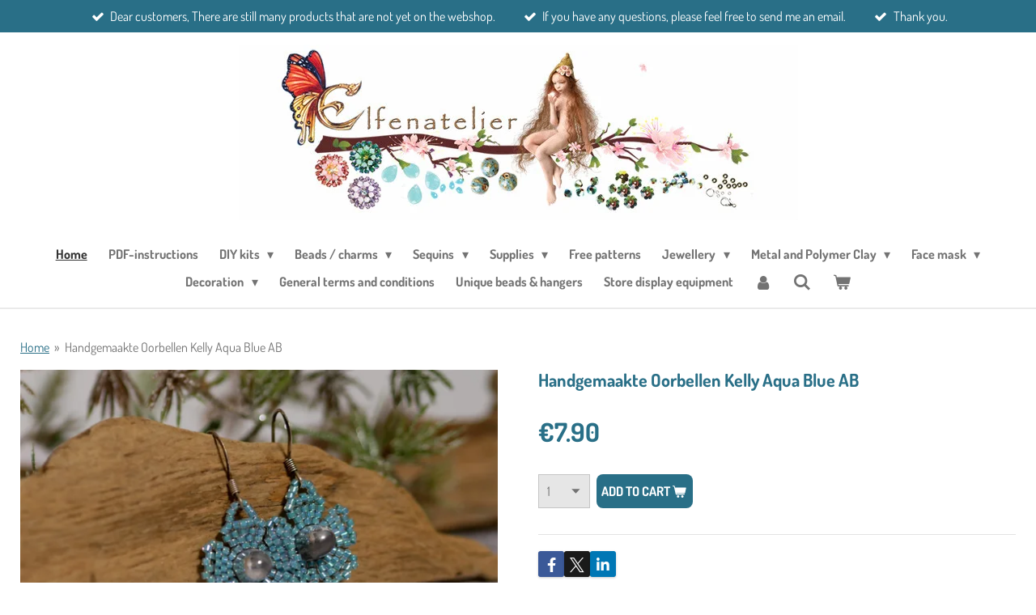

--- FILE ---
content_type: text/html; charset=UTF-8
request_url: https://www.elfenatelier.be/product/2895819/handgemaakte-oorbellen-kelly-aqua-blue-ab
body_size: 19618
content:
<!DOCTYPE html>
<html lang="en-GB">
    <head>
        <meta http-equiv="Content-Type" content="text/html; charset=utf-8">
        <meta name="viewport" content="width=device-width, initial-scale=1.0, maximum-scale=5.0">
        <meta http-equiv="X-UA-Compatible" content="IE=edge">
        <link rel="canonical" href="https://www.elfenatelier.be/product/2895819/handgemaakte-oorbellen-kelly-aqua-blue-ab">
        <link rel="sitemap" type="application/xml" href="https://www.elfenatelier.be/sitemap.xml">
        <meta property="og:title" content="Handgemaakte Oorbellen Kelly Aqua Blue AB | Elfenatelier">
        <meta property="og:url" content="https://www.elfenatelier.be/product/2895819/handgemaakte-oorbellen-kelly-aqua-blue-ab">
        <base href="https://www.elfenatelier.be/">
        <meta name="description" property="og:description" content="">
                <script nonce="303e44dd127480fd83cad72da488238a">
            
            window.JOUWWEB = window.JOUWWEB || {};
            window.JOUWWEB.application = window.JOUWWEB.application || {};
            window.JOUWWEB.application = {"backends":[{"domain":"jouwweb.nl","freeDomain":"jouwweb.site"},{"domain":"webador.com","freeDomain":"webadorsite.com"},{"domain":"webador.de","freeDomain":"webadorsite.com"},{"domain":"webador.fr","freeDomain":"webadorsite.com"},{"domain":"webador.es","freeDomain":"webadorsite.com"},{"domain":"webador.it","freeDomain":"webadorsite.com"},{"domain":"jouwweb.be","freeDomain":"jouwweb.site"},{"domain":"webador.ie","freeDomain":"webadorsite.com"},{"domain":"webador.co.uk","freeDomain":"webadorsite.com"},{"domain":"webador.at","freeDomain":"webadorsite.com"},{"domain":"webador.be","freeDomain":"webadorsite.com"},{"domain":"webador.ch","freeDomain":"webadorsite.com"},{"domain":"webador.ch","freeDomain":"webadorsite.com"},{"domain":"webador.mx","freeDomain":"webadorsite.com"},{"domain":"webador.com","freeDomain":"webadorsite.com"},{"domain":"webador.dk","freeDomain":"webadorsite.com"},{"domain":"webador.se","freeDomain":"webadorsite.com"},{"domain":"webador.no","freeDomain":"webadorsite.com"},{"domain":"webador.fi","freeDomain":"webadorsite.com"},{"domain":"webador.ca","freeDomain":"webadorsite.com"},{"domain":"webador.ca","freeDomain":"webadorsite.com"},{"domain":"webador.pl","freeDomain":"webadorsite.com"},{"domain":"webador.com.au","freeDomain":"webadorsite.com"},{"domain":"webador.nz","freeDomain":"webadorsite.com"}],"editorLocale":"nl-BE","editorTimezone":"Europe\/Brussels","editorLanguage":"nl","analytics4TrackingId":"G-E6PZPGE4QM","analyticsDimensions":[],"backendDomain":"www.jouwweb.nl","backendShortDomain":"jouwweb.nl","backendKey":"jouwweb-nl","freeWebsiteDomain":"jouwweb.site","noSsl":false,"build":{"reference":"06861ec"},"linkHostnames":["www.jouwweb.nl","www.webador.com","www.webador.de","www.webador.fr","www.webador.es","www.webador.it","www.jouwweb.be","www.webador.ie","www.webador.co.uk","www.webador.at","www.webador.be","www.webador.ch","fr.webador.ch","www.webador.mx","es.webador.com","www.webador.dk","www.webador.se","www.webador.no","www.webador.fi","www.webador.ca","fr.webador.ca","www.webador.pl","www.webador.com.au","www.webador.nz"],"assetsUrl":"https:\/\/assets.jwwb.nl","loginUrl":"https:\/\/www.jouwweb.nl\/inloggen","publishUrl":"https:\/\/www.jouwweb.nl\/v2\/website\/1518586\/publish-proxy","adminUserOrIp":false,"pricing":{"plans":{"lite":{"amount":"700","currency":"EUR"},"pro":{"amount":"1200","currency":"EUR"},"business":{"amount":"2400","currency":"EUR"}},"yearlyDiscount":{"price":{"amount":"0","currency":"EUR"},"ratio":0,"percent":"0%","discountPrice":{"amount":"0","currency":"EUR"},"termPricePerMonth":{"amount":"0","currency":"EUR"},"termPricePerYear":{"amount":"0","currency":"EUR"}}},"hcUrl":{"add-product-variants":"https:\/\/help.jouwweb.nl\/hc\/nl\/articles\/28594307773201","basic-vs-advanced-shipping":"https:\/\/help.jouwweb.nl\/hc\/nl\/articles\/28594268794257","html-in-head":"https:\/\/help.jouwweb.nl\/hc\/nl\/articles\/28594336422545","link-domain-name":"https:\/\/help.jouwweb.nl\/hc\/nl\/articles\/28594325307409","optimize-for-mobile":"https:\/\/help.jouwweb.nl\/hc\/nl\/articles\/28594312927121","seo":"https:\/\/help.jouwweb.nl\/hc\/nl\/sections\/28507243966737","transfer-domain-name":"https:\/\/help.jouwweb.nl\/hc\/nl\/articles\/28594325232657","website-not-secure":"https:\/\/help.jouwweb.nl\/hc\/nl\/articles\/28594252935825"}};
            window.JOUWWEB.brand = {"type":"jouwweb","name":"JouwWeb","domain":"JouwWeb.nl","supportEmail":"support@jouwweb.nl"};
                    
                window.JOUWWEB = window.JOUWWEB || {};
                window.JOUWWEB.websiteRendering = {"locale":"en-GB","timezone":"Europe\/Brussels","routes":{"api\/upload\/product-field":"\/_api\/upload\/product-field","checkout\/cart":"\/cart","payment":"\/complete-order\/:publicOrderId","payment\/forward":"\/complete-order\/:publicOrderId\/forward","public-order":"\/order\/:publicOrderId","checkout\/authorize":"\/cart\/authorize\/:gateway","wishlist":"\/wishlist"}};
                                                    window.JOUWWEB.website = {"id":1518586,"locale":"en-GB","enabled":true,"title":"Elfenatelier","hasTitle":true,"roleOfLoggedInUser":null,"ownerLocale":"nl-BE","plan":"business","freeWebsiteDomain":"jouwweb.site","backendKey":"jouwweb-be","currency":"EUR","defaultLocale":"en-GB","url":"https:\/\/www.elfenatelier.be\/","homepageSegmentId":5699340,"category":"webshop","isOffline":false,"isPublished":true,"locales":["en-GB"],"allowed":{"ads":false,"credits":true,"externalLinks":true,"slideshow":true,"customDefaultSlideshow":true,"hostedAlbums":true,"moderators":true,"mailboxQuota":10,"statisticsVisitors":true,"statisticsDetailed":true,"statisticsMonths":-1,"favicon":true,"password":true,"freeDomains":2,"freeMailAccounts":1,"canUseLanguages":false,"fileUpload":true,"legacyFontSize":false,"webshop":true,"products":-1,"imageText":false,"search":true,"audioUpload":true,"videoUpload":5000,"allowDangerousForms":false,"allowHtmlCode":true,"mobileBar":true,"sidebar":false,"poll":false,"allowCustomForms":true,"allowBusinessListing":true,"allowCustomAnalytics":true,"allowAccountingLink":true,"digitalProducts":true,"sitemapElement":false},"mobileBar":{"enabled":true,"theme":"accent","email":{"active":true,"value":"umanarata@gmail.com"},"location":{"active":false},"phone":{"active":false},"whatsapp":{"active":false},"social":{"active":true,"network":"facebook","value":"Elfenatelier-197853770076\/"}},"webshop":{"enabled":true,"currency":"EUR","taxEnabled":true,"taxInclusive":true,"vatDisclaimerVisible":false,"orderNotice":"<p>Indien je speciale wensen hebt kun je deze doorgeven via het Opmerkingen-veld in de laatste stap.<br \/><br \/><br \/><\/p>","orderConfirmation":null,"freeShipping":true,"freeShippingAmount":"100.00","shippingDisclaimerVisible":false,"pickupAllowed":true,"couponAllowed":false,"detailsPageAvailable":true,"socialMediaVisible":true,"termsPage":24142780,"termsPageUrl":"\/general-terms-and-conditions","extraTerms":null,"pricingVisible":true,"orderButtonVisible":true,"shippingAdvanced":true,"shippingAdvancedBackEnd":true,"soldOutVisible":false,"backInStockNotificationEnabled":false,"canAddProducts":true,"nextOrderNumber":427,"allowedServicePoints":[],"sendcloudConfigured":true,"sendcloudFallbackPublicKey":"a3d50033a59b4a598f1d7ce7e72aafdf","taxExemptionAllowed":true,"invoiceComment":"Dank je wel voor uw bestelling !","emptyCartVisible":true,"minimumOrderPrice":null,"productNumbersEnabled":false,"wishlistEnabled":false,"hideTaxOnCart":false},"isTreatedAsWebshop":true};                            window.JOUWWEB.cart = {"products":[],"coupon":null,"shippingCountryCode":null,"shippingChoice":null,"breakdown":[]};                            window.JOUWWEB.scripts = ["website-rendering\/webshop"];                        window.parent.JOUWWEB.colorPalette = window.JOUWWEB.colorPalette;
        </script>
                <title>Handgemaakte Oorbellen Kelly Aqua Blue AB | Elfenatelier</title>
                                            <link href="https://primary.jwwb.nl/public/k/q/k/temp-tjlldmoqqifbpmgcrtjr/touch-icon-iphone.png?bust=1606061716" rel="apple-touch-icon" sizes="60x60">                                                <link href="https://primary.jwwb.nl/public/k/q/k/temp-tjlldmoqqifbpmgcrtjr/touch-icon-ipad.png?bust=1606061716" rel="apple-touch-icon" sizes="76x76">                                                <link href="https://primary.jwwb.nl/public/k/q/k/temp-tjlldmoqqifbpmgcrtjr/touch-icon-iphone-retina.png?bust=1606061716" rel="apple-touch-icon" sizes="120x120">                                                <link href="https://primary.jwwb.nl/public/k/q/k/temp-tjlldmoqqifbpmgcrtjr/touch-icon-ipad-retina.png?bust=1606061716" rel="apple-touch-icon" sizes="152x152">                                                <link href="https://primary.jwwb.nl/public/k/q/k/temp-tjlldmoqqifbpmgcrtjr/favicon.png?bust=1606061716" rel="shortcut icon">                                                <link href="https://primary.jwwb.nl/public/k/q/k/temp-tjlldmoqqifbpmgcrtjr/favicon.png?bust=1606061716" rel="icon">                                        <meta property="og:image" content="https&#x3A;&#x2F;&#x2F;primary.jwwb.nl&#x2F;public&#x2F;k&#x2F;q&#x2F;k&#x2F;temp-tjlldmoqqifbpmgcrtjr&#x2F;2oyscl&#x2F;HandgemaakteOorbellenKellyAquaBlueAB.jpg&#x3F;enable-io&#x3D;true&amp;enable&#x3D;upscale&amp;fit&#x3D;bounds&amp;width&#x3D;1200">
                                    <meta name="twitter:card" content="summary_large_image">
                        <meta property="twitter:image" content="https&#x3A;&#x2F;&#x2F;primary.jwwb.nl&#x2F;public&#x2F;k&#x2F;q&#x2F;k&#x2F;temp-tjlldmoqqifbpmgcrtjr&#x2F;2oyscl&#x2F;HandgemaakteOorbellenKellyAquaBlueAB.jpg&#x3F;enable-io&#x3D;true&amp;enable&#x3D;upscale&amp;fit&#x3D;bounds&amp;width&#x3D;1200">
                                                    <script src="https://plausible.io/js/script.manual.js" nonce="303e44dd127480fd83cad72da488238a" data-turbo-track="reload" defer data-domain="shard11.jouwweb.nl"></script>
<link rel="stylesheet" type="text/css" href="https://gfonts.jwwb.nl/css?display=fallback&amp;family=dosis%3A400%2C700%2C400italic%2C700italic%7CDosis%3A400%2C700%2C400italic%2C700italic" nonce="303e44dd127480fd83cad72da488238a" data-turbo-track="dynamic">
<script src="https://assets.jwwb.nl/assets/build/website-rendering/en-GB.js?bust=fe80546e0ac60ffdf7e0" nonce="303e44dd127480fd83cad72da488238a" data-turbo-track="reload" defer></script>
<script src="https://assets.jwwb.nl/assets/website-rendering/runtime.cee983c75391f900fb05.js?bust=4ce5de21b577bc4120dd" nonce="303e44dd127480fd83cad72da488238a" data-turbo-track="reload" defer></script>
<script src="https://assets.jwwb.nl/assets/website-rendering/812.881ee67943804724d5af.js?bust=78ab7ad7d6392c42d317" nonce="303e44dd127480fd83cad72da488238a" data-turbo-track="reload" defer></script>
<script src="https://assets.jwwb.nl/assets/website-rendering/main.f8f976f62a96cddfd191.js?bust=e20b9d30042e6d49388e" nonce="303e44dd127480fd83cad72da488238a" data-turbo-track="reload" defer></script>
<link rel="preload" href="https://assets.jwwb.nl/assets/website-rendering/styles.74e7be0acd06ada6b44c.css?bust=a525dee96eb6e6025bdd" as="style">
<link rel="preload" href="https://assets.jwwb.nl/assets/website-rendering/fonts/icons-website-rendering/font/website-rendering.woff2?bust=bd2797014f9452dadc8e" as="font" crossorigin>
<link rel="preconnect" href="https://gfonts.jwwb.nl">
<link rel="stylesheet" type="text/css" href="https://assets.jwwb.nl/assets/website-rendering/styles.74e7be0acd06ada6b44c.css?bust=a525dee96eb6e6025bdd" nonce="303e44dd127480fd83cad72da488238a" data-turbo-track="dynamic">
<link rel="preconnect" href="https://assets.jwwb.nl">
<link rel="stylesheet" type="text/css" href="https://primary.jwwb.nl/public/k/q/k/temp-tjlldmoqqifbpmgcrtjr/style.css?bust=1768825010" nonce="303e44dd127480fd83cad72da488238a" data-turbo-track="dynamic">    </head>
    <body
        id="top"
        class="jw-is-no-slideshow jw-header-is-image jw-is-segment-product jw-is-frontend jw-is-no-sidebar jw-is-messagebar jw-is-no-touch-device jw-is-no-mobile"
                                    data-jouwweb-page="2895819"
                                                data-jouwweb-segment-id="2895819"
                                                data-jouwweb-segment-type="product"
                                                data-template-threshold="960"
                                                data-template-name="fresh"
                            itemscope
        itemtype="https://schema.org/Product"
    >
                                    <meta itemprop="url" content="https://www.elfenatelier.be/product/2895819/handgemaakte-oorbellen-kelly-aqua-blue-ab">
        <a href="#main-content" class="jw-skip-link">
            Skip to main content        </a>
        <div class="jw-background"></div>
        <div class="jw-body">
            <div class="jw-mobile-menu jw-mobile-is-logo js-mobile-menu">
            <button
            type="button"
            class="jw-mobile-menu__button jw-mobile-toggle"
            aria-label="Toggle menu"
        >
            <span class="jw-icon-burger"></span>
        </button>
        <div class="jw-mobile-header jw-mobile-header--image">
        <a            class="jw-mobile-header-content"
                            href="/"
                        >
                            <img class="jw-mobile-logo jw-mobile-logo--landscape" src="https://primary.jwwb.nl/public/k/q/k/temp-tjlldmoqqifbpmgcrtjr/ezm1oe/LOGOELFENATELIER.jpg?enable-io=true&amp;enable=upscale&amp;height=70" srcset="https://primary.jwwb.nl/public/k/q/k/temp-tjlldmoqqifbpmgcrtjr/ezm1oe/LOGOELFENATELIER.jpg?enable-io=true&amp;enable=upscale&amp;height=70 1x, https://primary.jwwb.nl/public/k/q/k/temp-tjlldmoqqifbpmgcrtjr/ezm1oe/LOGOELFENATELIER.jpg?enable-io=true&amp;enable=upscale&amp;height=140&amp;quality=70 2x" alt="Elfenatelier" title="Elfenatelier">                                </a>
    </div>

        <a
        href="/cart"
        class="jw-mobile-menu__button jw-mobile-header-cart"
        aria-label="View cart"
    >
        <span class="jw-icon-badge-wrapper">
            <span class="website-rendering-icon-basket" aria-hidden="true"></span>
            <span class="jw-icon-badge hidden" aria-hidden="true"></span>
        </span>
    </a>
    
    </div>
    <div class="jw-mobile-menu-search jw-mobile-menu-search--hidden">
        <form
            action="/search"
            method="get"
            class="jw-mobile-menu-search__box"
        >
            <input
                type="text"
                name="q"
                value=""
                placeholder="Search..."
                class="jw-mobile-menu-search__input"
                aria-label="Search"
            >
            <button type="submit" class="jw-btn jw-btn--style-flat jw-mobile-menu-search__button" aria-label="Search">
                <span class="website-rendering-icon-search" aria-hidden="true"></span>
            </button>
            <button type="button" class="jw-btn jw-btn--style-flat jw-mobile-menu-search__button js-cancel-search" aria-label="Cancel search">
                <span class="website-rendering-icon-cancel" aria-hidden="true"></span>
            </button>
        </form>
    </div>
            <script nonce="303e44dd127480fd83cad72da488238a">
    JOUWWEB.templateConfig = {
        header: {
            mobileSelector: '.jw-mobile-menu',
            updatePusher: function (headerHeight, state) {
                $('.jw-menu-clone').css('top', headerHeight);
            },
        },
    };
</script>
<div class="message-bar message-bar--accent"><div class="message-bar__container"><ul class="message-bar-usps"><li class="message-bar-usps__item"><i class="website-rendering-icon-ok"></i><span>Dear customers, There are still many products that are not yet on the webshop. </span></li><li class="message-bar-usps__item"><i class="website-rendering-icon-ok"></i><span>If you have any questions, please feel free to send me an email.</span></li><li class="message-bar-usps__item"><i class="website-rendering-icon-ok"></i><span>Thank you.</span></li></ul></div></div><div class="wrapper">
    <div class="topmenu">
        <header class="header">
            <div class="topmenu-inner js-topbar-content-container">
                <div class="jw-header-logo">
            <div
    id="jw-header-image-container"
    class="jw-header jw-header-image jw-header-image-toggle"
    style="flex-basis: 691px; max-width: 691px; flex-shrink: 1;"
>
            <a href="/">
        <img id="jw-header-image" data-image-id="27826944" srcset="https://primary.jwwb.nl/public/k/q/k/temp-tjlldmoqqifbpmgcrtjr/ezm1oe/LOGOELFENATELIER.jpg?enable-io=true&amp;width=691 691w" class="jw-header-image" title="Elfenatelier" style="" sizes="691px" width="691" height="217" intrinsicsize="691.00 x 217.00" alt="Elfenatelier">                </a>
    </div>
        <div
    class="jw-header jw-header-title-container jw-header-text jw-header-text-toggle"
    data-stylable="true"
>
    <a        id="jw-header-title"
        class="jw-header-title"
                    href="/"
            >
        Elfenatelier    </a>
</div>
</div>
                <nav class="jw-menu-copy">
                    <ul
    id="jw-menu"
    class="jw-menu jw-menu-horizontal"
            >
            <li
    class="jw-menu-item jw-menu-is-active"
>
        <a        class="jw-menu-link js-active-menu-item"
        href="/"                                            data-page-link-id="5699340"
                            >
                <span class="">
            Home        </span>
            </a>
                </li>
            <li
    class="jw-menu-item"
>
        <a        class="jw-menu-link"
        href="/pdf-instructions"                                            data-page-link-id="5737466"
                            >
                <span class="">
            PDF-instructions        </span>
            </a>
                </li>
            <li
    class="jw-menu-item jw-menu-has-submenu"
>
        <a        class="jw-menu-link"
        href="/diy-kits"                                            data-page-link-id="5721904"
                            >
                <span class="">
            DIY kits        </span>
                    <span class="jw-arrow jw-arrow-toplevel"></span>
            </a>
                    <ul
            class="jw-submenu"
                    >
                            <li
    class="jw-menu-item jw-menu-has-submenu"
>
        <a        class="jw-menu-link"
        href="/diy-kits/diy-kits-for-earrings"                                            data-page-link-id="5721906"
                            >
                <span class="">
            DIY kits for earrings        </span>
                    <span class="jw-arrow"></span>
            </a>
                    <ul
            class="jw-submenu"
                    >
                            <li
    class="jw-menu-item"
>
        <a        class="jw-menu-link"
        href="/diy-kits/diy-kits-for-earrings/flowers-earrings"                                            data-page-link-id="26068740"
                            >
                <span class="">
            Flowers earrings        </span>
            </a>
                </li>
                            <li
    class="jw-menu-item"
>
        <a        class="jw-menu-link"
        href="/diy-kits/diy-kits-for-earrings/orawan-earrings"                                            data-page-link-id="5721908"
                            >
                <span class="">
            Orawan earrings        </span>
            </a>
                </li>
                            <li
    class="jw-menu-item"
>
        <a        class="jw-menu-link"
        href="/diy-kits/diy-kits-for-earrings/phiyada-earrings"                                            data-page-link-id="5723903"
                            >
                <span class="">
            Phiyada earrings        </span>
            </a>
                </li>
                            <li
    class="jw-menu-item"
>
        <a        class="jw-menu-link"
        href="/diy-kits/diy-kits-for-earrings/mini-spheres-with-swarovski-earrings"                                            data-page-link-id="5729393"
                            >
                <span class="">
            Mini spheres with Swarovski earrings        </span>
            </a>
                </li>
                            <li
    class="jw-menu-item"
>
        <a        class="jw-menu-link"
        href="/diy-kits/diy-kits-for-earrings/anika-earrings"                                            data-page-link-id="5738391"
                            >
                <span class="">
            Anika earrings        </span>
            </a>
                </li>
                            <li
    class="jw-menu-item"
>
        <a        class="jw-menu-link"
        href="/diy-kits/diy-kits-for-earrings/maola-with-donut-faceted-earrings"                                            data-page-link-id="5746296"
                            >
                <span class="">
            MaOla with Donut faceted earrings        </span>
            </a>
                </li>
                            <li
    class="jw-menu-item"
>
        <a        class="jw-menu-link"
        href="/diy-kits/diy-kits-for-earrings/filigree-earrings"                                            data-page-link-id="5948992"
                            >
                <span class="">
            Filigree earrings        </span>
            </a>
                </li>
                            <li
    class="jw-menu-item"
>
        <a        class="jw-menu-link"
        href="/diy-kits/diy-kits-for-earrings/bead-earrings"                                            data-page-link-id="6599436"
                            >
                <span class="">
            Bead earrings        </span>
            </a>
                </li>
                    </ul>
        </li>
                            <li
    class="jw-menu-item jw-menu-has-submenu"
>
        <a        class="jw-menu-link"
        href="/diy-kits/diy-necklace-kits"                                            data-page-link-id="5731185"
                            >
                <span class="">
            DIY necklace kits        </span>
                    <span class="jw-arrow"></span>
            </a>
                    <ul
            class="jw-submenu"
                    >
                            <li
    class="jw-menu-item"
>
        <a        class="jw-menu-link"
        href="/diy-kits/diy-necklace-kits/sofie-necklace-kits"                                            data-page-link-id="5734036"
                            >
                <span class="">
            Sofie necklace kits        </span>
            </a>
                </li>
                            <li
    class="jw-menu-item"
>
        <a        class="jw-menu-link"
        href="/diy-kits/diy-necklace-kits/spiral-with-drops-necklace-kits"                                            data-page-link-id="5734605"
                            >
                <span class="">
            Spiral with drops necklace kits        </span>
            </a>
                </li>
                            <li
    class="jw-menu-item"
>
        <a        class="jw-menu-link"
        href="/diy-kits/diy-necklace-kits/netting-with-super8-necklace-kits"                                            data-page-link-id="5735943"
                            >
                <span class="">
            Netting with Super8 necklace kits        </span>
            </a>
                </li>
                            <li
    class="jw-menu-item"
>
        <a        class="jw-menu-link"
        href="/diy-kits/diy-necklace-kits/maila-necklace-kits"                                            data-page-link-id="5736437"
                            >
                <span class="">
            Maila necklace kits        </span>
            </a>
                </li>
                            <li
    class="jw-menu-item"
>
        <a        class="jw-menu-link"
        href="/diy-kits/diy-necklace-kits/sylviane-necklace-kits"                                            data-page-link-id="5737371"
                            >
                <span class="">
            Sylviane necklace kits        </span>
            </a>
                </li>
                            <li
    class="jw-menu-item"
>
        <a        class="jw-menu-link"
        href="/diy-kits/diy-necklace-kits/gina-raw-with-superduo"                                            data-page-link-id="5740155"
                            >
                <span class="">
            Gina RAW with SuperDuo        </span>
            </a>
                </li>
                            <li
    class="jw-menu-item"
>
        <a        class="jw-menu-link"
        href="/diy-kits/diy-necklace-kits/crochet-techniques-necklace-kits"                                            data-page-link-id="6395944"
                            >
                <span class="">
            Crochet techniques necklace kits        </span>
            </a>
                </li>
                            <li
    class="jw-menu-item"
>
        <a        class="jw-menu-link"
        href="/diy-kits/diy-necklace-kits/diy-viking-knit-kits"                                            data-page-link-id="6590140"
                            >
                <span class="">
            DIY Viking Knit kits        </span>
            </a>
                </li>
                            <li
    class="jw-menu-item"
>
        <a        class="jw-menu-link"
        href="/diy-kits/diy-necklace-kits/peyote-dutch-spiral-with-seed-beads"                                            data-page-link-id="6802000"
                            >
                <span class="">
            Peyote Dutch Spiral with Seed Beads        </span>
            </a>
                </li>
                            <li
    class="jw-menu-item"
>
        <a        class="jw-menu-link"
        href="/diy-kits/diy-necklace-kits/chenille-stitch-with-seed-beads"                                            data-page-link-id="6803185"
                            >
                <span class="">
            Chenille Stitch with Seed Beads        </span>
            </a>
                </li>
                            <li
    class="jw-menu-item"
>
        <a        class="jw-menu-link"
        href="/diy-kits/diy-necklace-kits/netting-with-superduo"                                            data-page-link-id="6807291"
                            >
                <span class="">
            Netting with SuperDuo        </span>
            </a>
                </li>
                    </ul>
        </li>
                            <li
    class="jw-menu-item jw-menu-has-submenu"
>
        <a        class="jw-menu-link"
        href="/diy-kits/diy-bracelet-kits"                                            data-page-link-id="6396393"
                            >
                <span class="">
            DIY bracelet kits        </span>
                    <span class="jw-arrow"></span>
            </a>
                    <ul
            class="jw-submenu"
                    >
                            <li
    class="jw-menu-item"
>
        <a        class="jw-menu-link"
        href="/diy-kits/diy-bracelet-kits/ruth-bracelet-kits"                                            data-page-link-id="6396397"
                            >
                <span class="">
            Ruth bracelet kits        </span>
            </a>
                </li>
                    </ul>
        </li>
                    </ul>
        </li>
            <li
    class="jw-menu-item jw-menu-has-submenu"
>
        <a        class="jw-menu-link"
        href="/beads-charms"                                            data-page-link-id="5700167"
                            >
                <span class="">
            Beads / charms        </span>
                    <span class="jw-arrow jw-arrow-toplevel"></span>
            </a>
                    <ul
            class="jw-submenu"
                    >
                            <li
    class="jw-menu-item"
>
        <a        class="jw-menu-link"
        href="/beads-charms/natural-stones"                                            data-page-link-id="15886608"
                            >
                <span class="">
            Natural stones        </span>
            </a>
                </li>
                            <li
    class="jw-menu-item jw-menu-has-submenu"
>
        <a        class="jw-menu-link"
        href="/beads-charms/swarovski-beads"                                            data-page-link-id="6148675"
                            >
                <span class="">
            Swarovski beads        </span>
                    <span class="jw-arrow"></span>
            </a>
                    <ul
            class="jw-submenu"
                    >
                            <li
    class="jw-menu-item jw-menu-has-submenu"
>
        <a        class="jw-menu-link"
        href="/beads-charms/swarovski-beads/swarovski-rhinestone-strass"                                            data-page-link-id="26187101"
                            >
                <span class="">
            Swarovski Rhinestone / Strass        </span>
                    <span class="jw-arrow"></span>
            </a>
                    <ul
            class="jw-submenu"
                    >
                            <li
    class="jw-menu-item"
>
        <a        class="jw-menu-link"
        href="/beads-charms/swarovski-beads/swarovski-rhinestone-strass/4470-swarovski-square-12mm"                                            data-page-link-id="26275429"
                            >
                <span class="">
            4470 Swarovski Square 12mm        </span>
            </a>
                </li>
                            <li
    class="jw-menu-item"
>
        <a        class="jw-menu-link"
        href="/beads-charms/swarovski-beads/swarovski-rhinestone-strass/swarovski-rhinestone-7-mm"                                            data-page-link-id="26030438"
                            >
                <span class="">
            Swarovski Rhinestone 7 mm        </span>
            </a>
                </li>
                            <li
    class="jw-menu-item"
>
        <a        class="jw-menu-link"
        href="/beads-charms/swarovski-beads/swarovski-rhinestone-strass/swarovski-rhinestone-8mm"                                            data-page-link-id="26086426"
                            >
                <span class="">
            Swarovski Rhinestone 8mm        </span>
            </a>
                </li>
                    </ul>
        </li>
                            <li
    class="jw-menu-item"
>
        <a        class="jw-menu-link"
        href="/beads-charms/swarovski-beads/5810-swarovski-pearl"                                            data-page-link-id="6826629"
                            >
                <span class="">
            5810 Swarovski Pearl        </span>
            </a>
                </li>
                            <li
    class="jw-menu-item"
>
        <a        class="jw-menu-link"
        href="/beads-charms/swarovski-beads/5826-swarovski-pearl-9x8mm"                                            data-page-link-id="6854161"
                            >
                <span class="">
            5826 Swarovski Pearl 9x8mm        </span>
            </a>
                </li>
                            <li
    class="jw-menu-item"
>
        <a        class="jw-menu-link"
        href="/beads-charms/swarovski-beads/swarovski-bicone-beads-6mm"                                            data-page-link-id="5814062"
                            >
                <span class="">
            Swarovski bicone beads 6mm        </span>
            </a>
                </li>
                            <li
    class="jw-menu-item"
>
        <a        class="jw-menu-link"
        href="/beads-charms/swarovski-beads/5000-swarovski-rond"                                            data-page-link-id="5808183"
                            >
                <span class="">
            5000 Swarovski Rond        </span>
            </a>
                </li>
                            <li
    class="jw-menu-item"
>
        <a        class="jw-menu-link"
        href="/beads-charms/swarovski-beads/swarovski-hart-6202"                                            data-page-link-id="6922949"
                            >
                <span class="">
            Swarovski Hart 6202        </span>
            </a>
                </li>
                            <li
    class="jw-menu-item"
>
        <a        class="jw-menu-link"
        href="/beads-charms/swarovski-beads/becharmed-pave-bead"                                            data-page-link-id="6512688"
                            >
                <span class="">
            BeCharmed Pavé Bead        </span>
            </a>
                </li>
                            <li
    class="jw-menu-item"
>
        <a        class="jw-menu-link"
        href="/beads-charms/swarovski-beads/swarovski-pendants"                                            data-page-link-id="6588220"
                            >
                <span class="">
            Swarovski pendants        </span>
            </a>
                </li>
                            <li
    class="jw-menu-item"
>
        <a        class="jw-menu-link"
        href="/beads-charms/swarovski-beads/swarovski-half-circle-spacer-bar"                                            data-page-link-id="6953855"
                            >
                <span class="">
            Swarovski Half circle Spacer Bar        </span>
            </a>
                </li>
                    </ul>
        </li>
                            <li
    class="jw-menu-item"
>
        <a        class="jw-menu-link"
        href="/beads-charms/superduo"                                            data-page-link-id="5845293"
                            >
                <span class="">
            SuperDuo        </span>
            </a>
                </li>
                            <li
    class="jw-menu-item jw-menu-has-submenu"
>
        <a        class="jw-menu-link"
        href="/beads-charms/seed-beads"                                            data-page-link-id="5764187"
                            >
                <span class="">
            Seed beads        </span>
                    <span class="jw-arrow"></span>
            </a>
                    <ul
            class="jw-submenu"
                    >
                            <li
    class="jw-menu-item"
>
        <a        class="jw-menu-link"
        href="/beads-charms/seed-beads/seed-beads-15-0"                                            data-page-link-id="5764190"
                            >
                <span class="">
            Seed beads 15/0        </span>
            </a>
                </li>
                            <li
    class="jw-menu-item"
>
        <a        class="jw-menu-link"
        href="/beads-charms/seed-beads/seed-beads-11-0"                                            data-page-link-id="8745278"
                            >
                <span class="">
            Seed beads 11/0        </span>
            </a>
                </li>
                            <li
    class="jw-menu-item"
>
        <a        class="jw-menu-link"
        href="/beads-charms/seed-beads/seed-beads-8-0"                                            data-page-link-id="6498583"
                            >
                <span class="">
            Seed beads 8/0        </span>
            </a>
                </li>
                            <li
    class="jw-menu-item"
>
        <a        class="jw-menu-link"
        href="/beads-charms/seed-beads/seed-beads-6-0"                                            data-page-link-id="6500102"
                            >
                <span class="">
            Seed beads 6/0        </span>
            </a>
                </li>
                    </ul>
        </li>
                            <li
    class="jw-menu-item jw-menu-has-submenu"
>
        <a        class="jw-menu-link"
        href="/beads-charms/faceted-beads"                                            data-page-link-id="6781778"
                            >
                <span class="">
            Faceted beads        </span>
                    <span class="jw-arrow"></span>
            </a>
                    <ul
            class="jw-submenu"
                    >
                            <li
    class="jw-menu-item"
>
        <a        class="jw-menu-link"
        href="/beads-charms/faceted-beads/4-mm-faceted-beads"                                            data-page-link-id="6781788"
                            >
                <span class="">
            4 mm Faceted beads        </span>
            </a>
                </li>
                    </ul>
        </li>
                            <li
    class="jw-menu-item"
>
        <a        class="jw-menu-link"
        href="/beads-charms/delicas"                                            data-page-link-id="5782790"
                            >
                <span class="">
            Delicas        </span>
            </a>
                </li>
                            <li
    class="jw-menu-item"
>
        <a        class="jw-menu-link"
        href="/beads-charms/half-tila-beads"                                            data-page-link-id="5785397"
                            >
                <span class="">
            Half Tila Beads        </span>
            </a>
                </li>
                            <li
    class="jw-menu-item"
>
        <a        class="jw-menu-link"
        href="/beads-charms/drops-miyuki"                                            data-page-link-id="5703431"
                            >
                <span class="">
            Drops Miyuki        </span>
            </a>
                </li>
                            <li
    class="jw-menu-item"
>
        <a        class="jw-menu-link"
        href="/beads-charms/drops-beads"                                            data-page-link-id="6808948"
                            >
                <span class="">
            Drops beads        </span>
            </a>
                </li>
                            <li
    class="jw-menu-item"
>
        <a        class="jw-menu-link"
        href="/beads-charms/silky-beads"                                            data-page-link-id="5704661"
                            >
                <span class="">
            Silky beads        </span>
            </a>
                </li>
                            <li
    class="jw-menu-item"
>
        <a        class="jw-menu-link"
        href="/beads-charms/2-hole-cabochon"                                            data-page-link-id="5706811"
                            >
                <span class="">
            2-HOLE CABOCHON        </span>
            </a>
                </li>
                            <li
    class="jw-menu-item"
>
        <a        class="jw-menu-link"
        href="/beads-charms/donut-facets-beads"                                            data-page-link-id="5703497"
                            >
                <span class="">
            Donut facets beads        </span>
            </a>
                </li>
                            <li
    class="jw-menu-item"
>
        <a        class="jw-menu-link"
        href="/beads-charms/floral-beads"                                            data-page-link-id="5703463"
                            >
                <span class="">
            Floral beads        </span>
            </a>
                </li>
                            <li
    class="jw-menu-item"
>
        <a        class="jw-menu-link"
        href="/beads-charms/gumdrop-beads"                                            data-page-link-id="5721184"
                            >
                <span class="">
            Gumdrop Beads        </span>
            </a>
                </li>
                            <li
    class="jw-menu-item"
>
        <a        class="jw-menu-link"
        href="/beads-charms/mushroom-button-beads-10mm"                                            data-page-link-id="5721343"
                            >
                <span class="">
            Mushroom button beads 10mm        </span>
            </a>
                </li>
                            <li
    class="jw-menu-item"
>
        <a        class="jw-menu-link"
        href="/beads-charms/kheops-beads"                                            data-page-link-id="5830081"
                            >
                <span class="">
            Kheops Beads        </span>
            </a>
                </li>
                            <li
    class="jw-menu-item"
>
        <a        class="jw-menu-link"
        href="/beads-charms/diamondduo"                                            data-page-link-id="5830430"
                            >
                <span class="">
            DiamondDuo        </span>
            </a>
                </li>
                            <li
    class="jw-menu-item"
>
        <a        class="jw-menu-link"
        href="/beads-charms/minos-beads"                                            data-page-link-id="5830709"
                            >
                <span class="">
            Minos beads        </span>
            </a>
                </li>
                            <li
    class="jw-menu-item"
>
        <a        class="jw-menu-link"
        href="/beads-charms/arcos-beads"                                            data-page-link-id="5830850"
                            >
                <span class="">
            Arcos Beads        </span>
            </a>
                </li>
                            <li
    class="jw-menu-item"
>
        <a        class="jw-menu-link"
        href="/beads-charms/miracle-3d-beads-4mm"                                            data-page-link-id="5742459"
                            >
                <span class="">
            Miracle 3D beads 4mm        </span>
            </a>
                </li>
                            <li
    class="jw-menu-item"
>
        <a        class="jw-menu-link"
        href="/beads-charms/leaves-glass-beads"                                            data-page-link-id="5773810"
                            >
                <span class="">
            Leaves glass beads        </span>
            </a>
                </li>
                            <li
    class="jw-menu-item"
>
        <a        class="jw-menu-link"
        href="/beads-charms/resin-beads"                                            data-page-link-id="7473741"
                            >
                <span class="">
            Resin beads        </span>
            </a>
                </li>
                            <li
    class="jw-menu-item"
>
        <a        class="jw-menu-link"
        href="/beads-charms/ceramic-beads"                                            data-page-link-id="7502075"
                            >
                <span class="">
            Ceramic beads        </span>
            </a>
                </li>
                            <li
    class="jw-menu-item"
>
        <a        class="jw-menu-link"
        href="/beads-charms/handmade-glass-beads"                                            data-page-link-id="24387081"
                            >
                <span class="">
            Handmade Glass Beads        </span>
            </a>
                </li>
                            <li
    class="jw-menu-item jw-menu-has-submenu"
>
        <a        class="jw-menu-link"
        href="/beads-charms/metal-beads"                                            data-page-link-id="7649831"
                            >
                <span class="">
            Metal beads        </span>
                    <span class="jw-arrow"></span>
            </a>
                    <ul
            class="jw-submenu"
                    >
                            <li
    class="jw-menu-item"
>
        <a        class="jw-menu-link"
        href="/beads-charms/metal-beads/charms"                                            data-page-link-id="5768283"
                            >
                <span class="">
            Charms        </span>
            </a>
                </li>
                            <li
    class="jw-menu-item"
>
        <a        class="jw-menu-link"
        href="/beads-charms/metal-beads/silver-colored-metal-beads"                                            data-page-link-id="8590454"
                            >
                <span class="">
            Silver colored metal beads        </span>
            </a>
                </li>
                            <li
    class="jw-menu-item"
>
        <a        class="jw-menu-link"
        href="/beads-charms/metal-beads/gold-colored-metal-beads"                                            data-page-link-id="7649838"
                            >
                <span class="">
            Gold colored metal beads        </span>
            </a>
                </li>
                    </ul>
        </li>
                            <li
    class="jw-menu-item jw-menu-has-submenu"
>
        <a        class="jw-menu-link"
        href="/beads-charms/spacer-beads"                                            data-page-link-id="5717484"
                            >
                <span class="">
            Spacer beads        </span>
                    <span class="jw-arrow"></span>
            </a>
                    <ul
            class="jw-submenu"
                    >
                            <li
    class="jw-menu-item"
>
        <a        class="jw-menu-link"
        href="/beads-charms/spacer-beads/bead-divider"                                            data-page-link-id="7648634"
                            >
                <span class="">
            Bead divider        </span>
            </a>
                </li>
                            <li
    class="jw-menu-item"
>
        <a        class="jw-menu-link"
        href="/beads-charms/spacer-beads/metal-spacers-beads"                                            data-page-link-id="5832939"
                            >
                <span class="">
            Metal spacers beads        </span>
            </a>
                </li>
                            <li
    class="jw-menu-item"
>
        <a        class="jw-menu-link"
        href="/beads-charms/spacer-beads/bead-caps-silver-colored"                                            data-page-link-id="5717480"
                            >
                <span class="">
            Bead caps silver colored        </span>
            </a>
                </li>
                    </ul>
        </li>
                    </ul>
        </li>
            <li
    class="jw-menu-item jw-menu-has-submenu"
>
        <a        class="jw-menu-link"
        href="/sequins"                                            data-page-link-id="5704150"
                            >
                <span class="">
            Sequins        </span>
                    <span class="jw-arrow jw-arrow-toplevel"></span>
            </a>
                    <ul
            class="jw-submenu"
                    >
                            <li
    class="jw-menu-item"
>
        <a        class="jw-menu-link"
        href="/sequins/sequins-square-3mm"                                            data-page-link-id="5938744"
                            >
                <span class="">
            Sequins square 3mm        </span>
            </a>
                </li>
                            <li
    class="jw-menu-item"
>
        <a        class="jw-menu-link"
        href="/sequins/sequins-square-5mm"                                            data-page-link-id="5906801"
                            >
                <span class="">
            Sequins square 5mm        </span>
            </a>
                </li>
                            <li
    class="jw-menu-item"
>
        <a        class="jw-menu-link"
        href="/sequins/sequins-square-7mm"                                            data-page-link-id="5913433"
                            >
                <span class="">
            Sequins square 7mm        </span>
            </a>
                </li>
                            <li
    class="jw-menu-item"
>
        <a        class="jw-menu-link"
        href="/sequins/sequins-round-3mm"                                            data-page-link-id="5907266"
                            >
                <span class="">
            Sequins round 3mm        </span>
            </a>
                </li>
                            <li
    class="jw-menu-item"
>
        <a        class="jw-menu-link"
        href="/sequins/sequins-round-5mm"                                            data-page-link-id="5919774"
                            >
                <span class="">
            Sequins round 5mm        </span>
            </a>
                </li>
                            <li
    class="jw-menu-item"
>
        <a        class="jw-menu-link"
        href="/sequins/sequins-round-8mm"                                            data-page-link-id="24336532"
                            >
                <span class="">
            Sequins round 8mm        </span>
            </a>
                </li>
                            <li
    class="jw-menu-item"
>
        <a        class="jw-menu-link"
        href="/sequins/sequins-hexagonal-5mm"                                            data-page-link-id="5908088"
                            >
                <span class="">
            Sequins hexagonal 5mm        </span>
            </a>
                </li>
                            <li
    class="jw-menu-item"
>
        <a        class="jw-menu-link"
        href="/sequins/sequin-flowers-7mm"                                            data-page-link-id="5852295"
                            >
                <span class="">
            Sequin flowers 7mm        </span>
            </a>
                </li>
                            <li
    class="jw-menu-item"
>
        <a        class="jw-menu-link"
        href="/sequins/sequin-flowers-10mm"                                            data-page-link-id="5704161"
                            >
                <span class="">
            Sequin flowers 10mm        </span>
            </a>
                </li>
                            <li
    class="jw-menu-item"
>
        <a        class="jw-menu-link"
        href="/sequins/sequin-flowers-15mm"                                            data-page-link-id="5906520"
                            >
                <span class="">
            Sequin flowers 15mm        </span>
            </a>
                </li>
                            <li
    class="jw-menu-item"
>
        <a        class="jw-menu-link"
        href="/sequins/sequin-star"                                            data-page-link-id="5907076"
                            >
                <span class="">
            Sequin star        </span>
            </a>
                </li>
                    </ul>
        </li>
            <li
    class="jw-menu-item jw-menu-has-submenu"
>
        <a        class="jw-menu-link"
        href="/supplies"                                            data-page-link-id="5704572"
                            >
                <span class="">
            Supplies        </span>
                    <span class="jw-arrow jw-arrow-toplevel"></span>
            </a>
                    <ul
            class="jw-submenu"
                    >
                            <li
    class="jw-menu-item jw-menu-has-submenu"
>
        <a        class="jw-menu-link"
        href="/supplies/earrings-and-supplies"                                            data-page-link-id="5741213"
                            >
                <span class="">
            Earrings and supplies        </span>
                    <span class="jw-arrow"></span>
            </a>
                    <ul
            class="jw-submenu"
                    >
                            <li
    class="jw-menu-item"
>
        <a        class="jw-menu-link"
        href="/supplies/earrings-and-supplies/sterling-silver-earrings"                                            data-page-link-id="5711229"
                            >
                <span class="">
            Sterling Silver Earrings        </span>
            </a>
                </li>
                            <li
    class="jw-menu-item"
>
        <a        class="jw-menu-link"
        href="/supplies/earrings-and-supplies/hooks-earrings"                                            data-page-link-id="6735427"
                            >
                <span class="">
            Hooks earrings        </span>
            </a>
                </li>
                            <li
    class="jw-menu-item"
>
        <a        class="jw-menu-link"
        href="/supplies/earrings-and-supplies/stud-earrings"                                            data-page-link-id="5741217"
                            >
                <span class="">
            Stud earrings        </span>
            </a>
                </li>
                            <li
    class="jw-menu-item"
>
        <a        class="jw-menu-link"
        href="/supplies/earrings-and-supplies/sew-on-earrings"                                            data-page-link-id="26070573"
                            >
                <span class="">
            Sew on earrings        </span>
            </a>
                </li>
                            <li
    class="jw-menu-item"
>
        <a        class="jw-menu-link"
        href="/supplies/earrings-and-supplies/glue-on-earrings"                                            data-page-link-id="26070631"
                            >
                <span class="">
            Glue on earrings        </span>
            </a>
                </li>
                            <li
    class="jw-menu-item"
>
        <a        class="jw-menu-link"
        href="/supplies/earrings-and-supplies/clip-on-earring"                                            data-page-link-id="26070706"
                            >
                <span class="">
            Clip-On Earring        </span>
            </a>
                </li>
                    </ul>
        </li>
                            <li
    class="jw-menu-item jw-menu-has-submenu"
>
        <a        class="jw-menu-link"
        href="/supplies/clasps"                                            data-page-link-id="5709691"
                            >
                <span class="">
            Clasps        </span>
                    <span class="jw-arrow"></span>
            </a>
                    <ul
            class="jw-submenu"
                    >
                            <li
    class="jw-menu-item"
>
        <a        class="jw-menu-link"
        href="/supplies/clasps/real-silver-clasps"                                            data-page-link-id="15972471"
                            >
                <span class="">
            Real silver clasps        </span>
            </a>
                </li>
                            <li
    class="jw-menu-item"
>
        <a        class="jw-menu-link"
        href="/supplies/clasps/clasps-and-crimp-beads"                                            data-page-link-id="5716340"
                            >
                <span class="">
            Clasps and Crimp Beads        </span>
            </a>
                </li>
                            <li
    class="jw-menu-item"
>
        <a        class="jw-menu-link"
        href="/supplies/clasps/magnetic-clasps"                                            data-page-link-id="5709692"
                            >
                <span class="">
            Magnetic clasps        </span>
            </a>
                </li>
                            <li
    class="jw-menu-item"
>
        <a        class="jw-menu-link"
        href="/supplies/clasps/t-and-o-clasps"                                            data-page-link-id="6929240"
                            >
                <span class="">
            T and O clasps        </span>
            </a>
                </li>
                            <li
    class="jw-menu-item"
>
        <a        class="jw-menu-link"
        href="/supplies/clasps/various-clasps"                                            data-page-link-id="6949877"
                            >
                <span class="">
            Various clasps        </span>
            </a>
                </li>
                            <li
    class="jw-menu-item"
>
        <a        class="jw-menu-link"
        href="/supplies/clasps/slide-clasps"                                            data-page-link-id="6514012"
                            >
                <span class="">
            Slide clasps        </span>
            </a>
                </li>
                            <li
    class="jw-menu-item"
>
        <a        class="jw-menu-link"
        href="/supplies/clasps/jump-rings"                                            data-page-link-id="6935917"
                            >
                <span class="">
            Jump rings        </span>
            </a>
                </li>
                            <li
    class="jw-menu-item"
>
        <a        class="jw-menu-link"
        href="/supplies/clasps/sew-on-clasps-brooches-rings-and-earrings"                                            data-page-link-id="6943363"
                            >
                <span class="">
            Sew-on clasps brooches rings and earrings        </span>
            </a>
                </li>
                            <li
    class="jw-menu-item"
>
        <a        class="jw-menu-link"
        href="/supplies/clasps/rings"                                            data-page-link-id="6944488"
                            >
                <span class="">
            Rings        </span>
            </a>
                </li>
                            <li
    class="jw-menu-item"
>
        <a        class="jw-menu-link"
        href="/supplies/clasps/bracelets"                                            data-page-link-id="6944539"
                            >
                <span class="">
            Bracelets        </span>
            </a>
                </li>
                            <li
    class="jw-menu-item"
>
        <a        class="jw-menu-link"
        href="/supplies/clasps/brooches"                                            data-page-link-id="6944194"
                            >
                <span class="">
            Brooches        </span>
            </a>
                </li>
                            <li
    class="jw-menu-item"
>
        <a        class="jw-menu-link"
        href="/supplies/clasps/glasses-cord-end"                                            data-page-link-id="5731595"
                            >
                <span class="">
            Glasses cord end        </span>
            </a>
                </li>
                    </ul>
        </li>
                            <li
    class="jw-menu-item"
>
        <a        class="jw-menu-link"
        href="/supplies/needles"                                            data-page-link-id="5711093"
                            >
                <span class="">
            Needles        </span>
            </a>
                </li>
                            <li
    class="jw-menu-item"
>
        <a        class="jw-menu-link"
        href="/supplies/metal-chains"                                            data-page-link-id="6273041"
                            >
                <span class="">
            Metal chains        </span>
            </a>
                </li>
                            <li
    class="jw-menu-item jw-menu-has-submenu"
>
        <a        class="jw-menu-link"
        href="/supplies/wire-thread"                                            data-page-link-id="5704576"
                            >
                <span class="">
            Wire/thread        </span>
                    <span class="jw-arrow"></span>
            </a>
                    <ul
            class="jw-submenu"
                    >
                            <li
    class="jw-menu-item"
>
        <a        class="jw-menu-link"
        href="/supplies/wire-thread/c-lon-d"                                            data-page-link-id="5704582"
                            >
                <span class="">
            C-Lon D        </span>
            </a>
                </li>
                            <li
    class="jw-menu-item"
>
        <a        class="jw-menu-link"
        href="/supplies/wire-thread/miyuki-thread"                                            data-page-link-id="5704583"
                            >
                <span class="">
            Miyuki thread        </span>
            </a>
                </li>
                            <li
    class="jw-menu-item"
>
        <a        class="jw-menu-link"
        href="/supplies/wire-thread/filled-silk-cord-90-cm"                                            data-page-link-id="5758335"
                            >
                <span class="">
            Filled silk cord 90 cm        </span>
            </a>
                </li>
                            <li
    class="jw-menu-item"
>
        <a        class="jw-menu-link"
        href="/supplies/wire-thread/silk-cord-0-50-cm"                                            data-page-link-id="6432298"
                            >
                <span class="">
            Silk cord 0.50 cm        </span>
            </a>
                </li>
                            <li
    class="jw-menu-item"
>
        <a        class="jw-menu-link"
        href="/supplies/wire-thread/leather-strap-flat-2x10mm"                                            data-page-link-id="5920506"
                            >
                <span class="">
            Leather strap flat 2x10mm        </span>
            </a>
                </li>
                            <li
    class="jw-menu-item"
>
        <a        class="jw-menu-link"
        href="/supplies/wire-thread/waxed-thread"                                            data-page-link-id="7250289"
                            >
                <span class="">
            Waxed Thread        </span>
            </a>
                </li>
                    </ul>
        </li>
                    </ul>
        </li>
            <li
    class="jw-menu-item"
>
        <a        class="jw-menu-link"
        href="/free-patterns"                                            data-page-link-id="5700194"
                            >
                <span class="">
            Free patterns        </span>
            </a>
                </li>
            <li
    class="jw-menu-item jw-menu-has-submenu"
>
        <a        class="jw-menu-link"
        href="/jewellery"                                            data-page-link-id="5711225"
                            >
                <span class="">
            Jewellery        </span>
                    <span class="jw-arrow jw-arrow-toplevel"></span>
            </a>
                    <ul
            class="jw-submenu"
                    >
                            <li
    class="jw-menu-item"
>
        <a        class="jw-menu-link"
        href="/jewellery/handmade-jewelry"                                            data-page-link-id="8527607"
                            >
                <span class="">
            Handmade jewelry        </span>
            </a>
                </li>
                            <li
    class="jw-menu-item jw-menu-has-submenu"
>
        <a        class="jw-menu-link"
        href="/jewellery/real-silver"                                            data-page-link-id="5711227"
                            >
                <span class="">
            Real silver        </span>
                    <span class="jw-arrow"></span>
            </a>
                    <ul
            class="jw-submenu"
                    >
                            <li
    class="jw-menu-item"
>
        <a        class="jw-menu-link"
        href="/jewellery/real-silver/real-silver-pendants"                                            data-page-link-id="15973055"
                            >
                <span class="">
            Real silver pendants        </span>
            </a>
                </li>
                            <li
    class="jw-menu-item"
>
        <a        class="jw-menu-link"
        href="/jewellery/real-silver/real-silver-elf-pendants-and-earrings"                                            data-page-link-id="6723871"
                            >
                <span class="">
            Real silver Elf pendants and earrings        </span>
            </a>
                </li>
                            <li
    class="jw-menu-item"
>
        <a        class="jw-menu-link"
        href="/jewellery/real-silver/real-silver-chains"                                            data-page-link-id="5711233"
                            >
                <span class="">
            Real silver chains        </span>
            </a>
                </li>
                    </ul>
        </li>
                            <li
    class="jw-menu-item"
>
        <a        class="jw-menu-link"
        href="/jewellery/rings-1"                                            data-page-link-id="24379579"
                            >
                <span class="">
            Rings        </span>
            </a>
                </li>
                            <li
    class="jw-menu-item"
>
        <a        class="jw-menu-link"
        href="/jewellery/pendants"                                            data-page-link-id="17252932"
                            >
                <span class="">
            Pendants        </span>
            </a>
                </li>
                            <li
    class="jw-menu-item jw-menu-has-submenu"
>
        <a        class="jw-menu-link"
        href="/jewellery/earrings"                                            data-page-link-id="6554110"
                            >
                <span class="">
            Earrings        </span>
                    <span class="jw-arrow"></span>
            </a>
                    <ul
            class="jw-submenu"
                    >
                            <li
    class="jw-menu-item"
>
        <a        class="jw-menu-link"
        href="/jewellery/earrings/butterflies-earrings"                                            data-page-link-id="19027248"
                            >
                <span class="">
            Butterflies earrings        </span>
            </a>
                </li>
                            <li
    class="jw-menu-item"
>
        <a        class="jw-menu-link"
        href="/jewellery/earrings/dog-print-earrings"                                            data-page-link-id="7505098"
                            >
                <span class="">
            Dog print earrings        </span>
            </a>
                </li>
                            <li
    class="jw-menu-item"
>
        <a        class="jw-menu-link"
        href="/jewellery/earrings/handmade-earrings"                                            data-page-link-id="6554114"
                            >
                <span class="">
            Handmade Earrings        </span>
            </a>
                </li>
                    </ul>
        </li>
                    </ul>
        </li>
            <li
    class="jw-menu-item jw-menu-has-submenu"
>
        <a        class="jw-menu-link"
        href="/metal-and-polymer-clay"                                            data-page-link-id="6960226"
                            >
                <span class="">
            Metal and Polymer Clay        </span>
                    <span class="jw-arrow jw-arrow-toplevel"></span>
            </a>
                    <ul
            class="jw-submenu"
                    >
                            <li
    class="jw-menu-item"
>
        <a        class="jw-menu-link"
        href="/metal-and-polymer-clay/silver-grit-999-acs"                                            data-page-link-id="6960303"
                            >
                <span class="">
            Silver grit (999) ACS        </span>
            </a>
                </li>
                    </ul>
        </li>
            <li
    class="jw-menu-item jw-menu-has-submenu"
>
        <a        class="jw-menu-link"
        href="/face-mask"                                            data-page-link-id="6272687"
                            >
                <span class="">
            Face mask        </span>
                    <span class="jw-arrow jw-arrow-toplevel"></span>
            </a>
                    <ul
            class="jw-submenu"
                    >
                            <li
    class="jw-menu-item"
>
        <a        class="jw-menu-link"
        href="/face-mask/handmade-face-mask"                                            data-page-link-id="6229625"
                            >
                <span class="">
            Handmade face mask        </span>
            </a>
                </li>
                            <li
    class="jw-menu-item"
>
        <a        class="jw-menu-link"
        href="/face-mask/face-mask-necklace"                                            data-page-link-id="5949483"
                            >
                <span class="">
            Face mask necklace        </span>
            </a>
                </li>
                            <li
    class="jw-menu-item"
>
        <a        class="jw-menu-link"
        href="/face-mask/diy-kit-face-mask-necklace"                                            data-page-link-id="6272728"
                            >
                <span class="">
            DIY kit face mask necklace        </span>
            </a>
                </li>
                            <li
    class="jw-menu-item"
>
        <a        class="jw-menu-link"
        href="/face-mask/elastic-strap-for-face-mask"                                            data-page-link-id="6272731"
                            >
                <span class="">
            Elastic strap for face mask        </span>
            </a>
                </li>
                    </ul>
        </li>
            <li
    class="jw-menu-item jw-menu-has-submenu"
>
        <a        class="jw-menu-link"
        href="/decoration"                                            data-page-link-id="5934545"
                            >
                <span class="">
            Decoration        </span>
                    <span class="jw-arrow jw-arrow-toplevel"></span>
            </a>
                    <ul
            class="jw-submenu"
                    >
                            <li
    class="jw-menu-item"
>
        <a        class="jw-menu-link"
        href="/decoration/keychain"                                            data-page-link-id="6941626"
                            >
                <span class="">
            Keychain        </span>
            </a>
                </li>
                            <li
    class="jw-menu-item"
>
        <a        class="jw-menu-link"
        href="/decoration/gnomy-figurines"                                            data-page-link-id="5934547"
                            >
                <span class="">
            Gnomy figurines        </span>
            </a>
                </li>
                            <li
    class="jw-menu-item"
>
        <a        class="jw-menu-link"
        href="/decoration/tibogargoyles"                                            data-page-link-id="14157025"
                            >
                <span class="">
            Tibogargoyles        </span>
            </a>
                </li>
                            <li
    class="jw-menu-item"
>
        <a        class="jw-menu-link"
        href="/decoration/willow-tree-figurine"                                            data-page-link-id="5934868"
                            >
                <span class="">
            Willow tree figurine        </span>
            </a>
                </li>
                            <li
    class="jw-menu-item"
>
        <a        class="jw-menu-link"
        href="/decoration/easter-decoration"                                            data-page-link-id="8527295"
                            >
                <span class="">
            Easter decoration        </span>
            </a>
                </li>
                            <li
    class="jw-menu-item"
>
        <a        class="jw-menu-link"
        href="/decoration/orval"                                            data-page-link-id="6713716"
                            >
                <span class="">
            Orval        </span>
            </a>
                </li>
                            <li
    class="jw-menu-item"
>
        <a        class="jw-menu-link"
        href="/decoration/bags"                                            data-page-link-id="6620505"
                            >
                <span class="">
            Bags        </span>
            </a>
                </li>
                            <li
    class="jw-menu-item"
>
        <a        class="jw-menu-link"
        href="/decoration/pencil-case"                                            data-page-link-id="6482454"
                            >
                <span class="">
            Pencil case        </span>
            </a>
                </li>
                            <li
    class="jw-menu-item"
>
        <a        class="jw-menu-link"
        href="/decoration/kelly-rae-roberts-angel"                                            data-page-link-id="6728295"
                            >
                <span class="">
            Kelly Rae Roberts Angel        </span>
            </a>
                </li>
                    </ul>
        </li>
            <li
    class="jw-menu-item"
>
        <a        class="jw-menu-link"
        href="/general-terms-and-conditions"                                            data-page-link-id="24142780"
                            >
                <span class="">
            General terms and conditions        </span>
            </a>
                </li>
            <li
    class="jw-menu-item"
>
        <a        class="jw-menu-link"
        href="/unique-beads-hangers"                                            data-page-link-id="6709241"
                            >
                <span class="">
            Unique beads &amp; hangers        </span>
            </a>
                </li>
            <li
    class="jw-menu-item"
>
        <a        class="jw-menu-link"
        href="/store-display-equipment"                                            data-page-link-id="12403983"
                            >
                <span class="">
            Store display equipment        </span>
            </a>
                </li>
            <li
    class="jw-menu-item"
>
        <a        class="jw-menu-link jw-menu-link--icon"
        href="/account"                                                            title="Account"
            >
                                <span class="website-rendering-icon-user"></span>
                            <span class="hidden-desktop-horizontal-menu">
            Account        </span>
            </a>
                </li>
            <li
    class="jw-menu-item jw-menu-search-item"
>
        <button        class="jw-menu-link jw-menu-link--icon jw-text-button"
                                                                    title="Search"
            >
                                <span class="website-rendering-icon-search"></span>
                            <span class="hidden-desktop-horizontal-menu">
            Search        </span>
            </button>
                
            <div class="jw-popover-container jw-popover-container--inline is-hidden">
                <div class="jw-popover-backdrop"></div>
                <div class="jw-popover">
                    <div class="jw-popover__arrow"></div>
                    <div class="jw-popover__content jw-section-white">
                        <form  class="jw-search" action="/search" method="get">
                            
                            <input class="jw-search__input" type="text" name="q" value="" placeholder="Search..." aria-label="Search" >
                            <button class="jw-search__submit" type="submit" aria-label="Search">
                                <span class="website-rendering-icon-search" aria-hidden="true"></span>
                            </button>
                        </form>
                    </div>
                </div>
            </div>
                        </li>
            <li
    class="jw-menu-item js-menu-cart-item "
>
        <a        class="jw-menu-link jw-menu-link--icon"
        href="/cart"                                                            title="Cart"
            >
                                    <span class="jw-icon-badge-wrapper">
                        <span class="website-rendering-icon-basket"></span>
                                            <span class="jw-icon-badge hidden">
                    0                </span>
                            <span class="hidden-desktop-horizontal-menu">
            Cart        </span>
            </a>
                </li>
    
    </ul>

    <script nonce="303e44dd127480fd83cad72da488238a" id="jw-mobile-menu-template" type="text/template">
        <ul id="jw-menu" class="jw-menu jw-menu-horizontal jw-menu-spacing--mobile-bar">
                            <li
    class="jw-menu-item jw-menu-search-item"
>
                
                 <li class="jw-menu-item jw-mobile-menu-search-item">
                    <form class="jw-search" action="/search" method="get">
                        <input class="jw-search__input" type="text" name="q" value="" placeholder="Search..." aria-label="Search">
                        <button class="jw-search__submit" type="submit" aria-label="Search">
                            <span class="website-rendering-icon-search" aria-hidden="true"></span>
                        </button>
                    </form>
                </li>
                        </li>
                            <li
    class="jw-menu-item jw-menu-is-active"
>
        <a        class="jw-menu-link js-active-menu-item"
        href="/"                                            data-page-link-id="5699340"
                            >
                <span class="">
            Home        </span>
            </a>
                </li>
                            <li
    class="jw-menu-item"
>
        <a        class="jw-menu-link"
        href="/pdf-instructions"                                            data-page-link-id="5737466"
                            >
                <span class="">
            PDF-instructions        </span>
            </a>
                </li>
                            <li
    class="jw-menu-item jw-menu-has-submenu"
>
        <a        class="jw-menu-link"
        href="/diy-kits"                                            data-page-link-id="5721904"
                            >
                <span class="">
            DIY kits        </span>
                    <span class="jw-arrow jw-arrow-toplevel"></span>
            </a>
                    <ul
            class="jw-submenu"
                    >
                            <li
    class="jw-menu-item jw-menu-has-submenu"
>
        <a        class="jw-menu-link"
        href="/diy-kits/diy-kits-for-earrings"                                            data-page-link-id="5721906"
                            >
                <span class="">
            DIY kits for earrings        </span>
                    <span class="jw-arrow"></span>
            </a>
                    <ul
            class="jw-submenu"
                    >
                            <li
    class="jw-menu-item"
>
        <a        class="jw-menu-link"
        href="/diy-kits/diy-kits-for-earrings/flowers-earrings"                                            data-page-link-id="26068740"
                            >
                <span class="">
            Flowers earrings        </span>
            </a>
                </li>
                            <li
    class="jw-menu-item"
>
        <a        class="jw-menu-link"
        href="/diy-kits/diy-kits-for-earrings/orawan-earrings"                                            data-page-link-id="5721908"
                            >
                <span class="">
            Orawan earrings        </span>
            </a>
                </li>
                            <li
    class="jw-menu-item"
>
        <a        class="jw-menu-link"
        href="/diy-kits/diy-kits-for-earrings/phiyada-earrings"                                            data-page-link-id="5723903"
                            >
                <span class="">
            Phiyada earrings        </span>
            </a>
                </li>
                            <li
    class="jw-menu-item"
>
        <a        class="jw-menu-link"
        href="/diy-kits/diy-kits-for-earrings/mini-spheres-with-swarovski-earrings"                                            data-page-link-id="5729393"
                            >
                <span class="">
            Mini spheres with Swarovski earrings        </span>
            </a>
                </li>
                            <li
    class="jw-menu-item"
>
        <a        class="jw-menu-link"
        href="/diy-kits/diy-kits-for-earrings/anika-earrings"                                            data-page-link-id="5738391"
                            >
                <span class="">
            Anika earrings        </span>
            </a>
                </li>
                            <li
    class="jw-menu-item"
>
        <a        class="jw-menu-link"
        href="/diy-kits/diy-kits-for-earrings/maola-with-donut-faceted-earrings"                                            data-page-link-id="5746296"
                            >
                <span class="">
            MaOla with Donut faceted earrings        </span>
            </a>
                </li>
                            <li
    class="jw-menu-item"
>
        <a        class="jw-menu-link"
        href="/diy-kits/diy-kits-for-earrings/filigree-earrings"                                            data-page-link-id="5948992"
                            >
                <span class="">
            Filigree earrings        </span>
            </a>
                </li>
                            <li
    class="jw-menu-item"
>
        <a        class="jw-menu-link"
        href="/diy-kits/diy-kits-for-earrings/bead-earrings"                                            data-page-link-id="6599436"
                            >
                <span class="">
            Bead earrings        </span>
            </a>
                </li>
                    </ul>
        </li>
                            <li
    class="jw-menu-item jw-menu-has-submenu"
>
        <a        class="jw-menu-link"
        href="/diy-kits/diy-necklace-kits"                                            data-page-link-id="5731185"
                            >
                <span class="">
            DIY necklace kits        </span>
                    <span class="jw-arrow"></span>
            </a>
                    <ul
            class="jw-submenu"
                    >
                            <li
    class="jw-menu-item"
>
        <a        class="jw-menu-link"
        href="/diy-kits/diy-necklace-kits/sofie-necklace-kits"                                            data-page-link-id="5734036"
                            >
                <span class="">
            Sofie necklace kits        </span>
            </a>
                </li>
                            <li
    class="jw-menu-item"
>
        <a        class="jw-menu-link"
        href="/diy-kits/diy-necklace-kits/spiral-with-drops-necklace-kits"                                            data-page-link-id="5734605"
                            >
                <span class="">
            Spiral with drops necklace kits        </span>
            </a>
                </li>
                            <li
    class="jw-menu-item"
>
        <a        class="jw-menu-link"
        href="/diy-kits/diy-necklace-kits/netting-with-super8-necklace-kits"                                            data-page-link-id="5735943"
                            >
                <span class="">
            Netting with Super8 necklace kits        </span>
            </a>
                </li>
                            <li
    class="jw-menu-item"
>
        <a        class="jw-menu-link"
        href="/diy-kits/diy-necklace-kits/maila-necklace-kits"                                            data-page-link-id="5736437"
                            >
                <span class="">
            Maila necklace kits        </span>
            </a>
                </li>
                            <li
    class="jw-menu-item"
>
        <a        class="jw-menu-link"
        href="/diy-kits/diy-necklace-kits/sylviane-necklace-kits"                                            data-page-link-id="5737371"
                            >
                <span class="">
            Sylviane necklace kits        </span>
            </a>
                </li>
                            <li
    class="jw-menu-item"
>
        <a        class="jw-menu-link"
        href="/diy-kits/diy-necklace-kits/gina-raw-with-superduo"                                            data-page-link-id="5740155"
                            >
                <span class="">
            Gina RAW with SuperDuo        </span>
            </a>
                </li>
                            <li
    class="jw-menu-item"
>
        <a        class="jw-menu-link"
        href="/diy-kits/diy-necklace-kits/crochet-techniques-necklace-kits"                                            data-page-link-id="6395944"
                            >
                <span class="">
            Crochet techniques necklace kits        </span>
            </a>
                </li>
                            <li
    class="jw-menu-item"
>
        <a        class="jw-menu-link"
        href="/diy-kits/diy-necklace-kits/diy-viking-knit-kits"                                            data-page-link-id="6590140"
                            >
                <span class="">
            DIY Viking Knit kits        </span>
            </a>
                </li>
                            <li
    class="jw-menu-item"
>
        <a        class="jw-menu-link"
        href="/diy-kits/diy-necklace-kits/peyote-dutch-spiral-with-seed-beads"                                            data-page-link-id="6802000"
                            >
                <span class="">
            Peyote Dutch Spiral with Seed Beads        </span>
            </a>
                </li>
                            <li
    class="jw-menu-item"
>
        <a        class="jw-menu-link"
        href="/diy-kits/diy-necklace-kits/chenille-stitch-with-seed-beads"                                            data-page-link-id="6803185"
                            >
                <span class="">
            Chenille Stitch with Seed Beads        </span>
            </a>
                </li>
                            <li
    class="jw-menu-item"
>
        <a        class="jw-menu-link"
        href="/diy-kits/diy-necklace-kits/netting-with-superduo"                                            data-page-link-id="6807291"
                            >
                <span class="">
            Netting with SuperDuo        </span>
            </a>
                </li>
                    </ul>
        </li>
                            <li
    class="jw-menu-item jw-menu-has-submenu"
>
        <a        class="jw-menu-link"
        href="/diy-kits/diy-bracelet-kits"                                            data-page-link-id="6396393"
                            >
                <span class="">
            DIY bracelet kits        </span>
                    <span class="jw-arrow"></span>
            </a>
                    <ul
            class="jw-submenu"
                    >
                            <li
    class="jw-menu-item"
>
        <a        class="jw-menu-link"
        href="/diy-kits/diy-bracelet-kits/ruth-bracelet-kits"                                            data-page-link-id="6396397"
                            >
                <span class="">
            Ruth bracelet kits        </span>
            </a>
                </li>
                    </ul>
        </li>
                    </ul>
        </li>
                            <li
    class="jw-menu-item jw-menu-has-submenu"
>
        <a        class="jw-menu-link"
        href="/beads-charms"                                            data-page-link-id="5700167"
                            >
                <span class="">
            Beads / charms        </span>
                    <span class="jw-arrow jw-arrow-toplevel"></span>
            </a>
                    <ul
            class="jw-submenu"
                    >
                            <li
    class="jw-menu-item"
>
        <a        class="jw-menu-link"
        href="/beads-charms/natural-stones"                                            data-page-link-id="15886608"
                            >
                <span class="">
            Natural stones        </span>
            </a>
                </li>
                            <li
    class="jw-menu-item jw-menu-has-submenu"
>
        <a        class="jw-menu-link"
        href="/beads-charms/swarovski-beads"                                            data-page-link-id="6148675"
                            >
                <span class="">
            Swarovski beads        </span>
                    <span class="jw-arrow"></span>
            </a>
                    <ul
            class="jw-submenu"
                    >
                            <li
    class="jw-menu-item jw-menu-has-submenu"
>
        <a        class="jw-menu-link"
        href="/beads-charms/swarovski-beads/swarovski-rhinestone-strass"                                            data-page-link-id="26187101"
                            >
                <span class="">
            Swarovski Rhinestone / Strass        </span>
                    <span class="jw-arrow"></span>
            </a>
                    <ul
            class="jw-submenu"
                    >
                            <li
    class="jw-menu-item"
>
        <a        class="jw-menu-link"
        href="/beads-charms/swarovski-beads/swarovski-rhinestone-strass/4470-swarovski-square-12mm"                                            data-page-link-id="26275429"
                            >
                <span class="">
            4470 Swarovski Square 12mm        </span>
            </a>
                </li>
                            <li
    class="jw-menu-item"
>
        <a        class="jw-menu-link"
        href="/beads-charms/swarovski-beads/swarovski-rhinestone-strass/swarovski-rhinestone-7-mm"                                            data-page-link-id="26030438"
                            >
                <span class="">
            Swarovski Rhinestone 7 mm        </span>
            </a>
                </li>
                            <li
    class="jw-menu-item"
>
        <a        class="jw-menu-link"
        href="/beads-charms/swarovski-beads/swarovski-rhinestone-strass/swarovski-rhinestone-8mm"                                            data-page-link-id="26086426"
                            >
                <span class="">
            Swarovski Rhinestone 8mm        </span>
            </a>
                </li>
                    </ul>
        </li>
                            <li
    class="jw-menu-item"
>
        <a        class="jw-menu-link"
        href="/beads-charms/swarovski-beads/5810-swarovski-pearl"                                            data-page-link-id="6826629"
                            >
                <span class="">
            5810 Swarovski Pearl        </span>
            </a>
                </li>
                            <li
    class="jw-menu-item"
>
        <a        class="jw-menu-link"
        href="/beads-charms/swarovski-beads/5826-swarovski-pearl-9x8mm"                                            data-page-link-id="6854161"
                            >
                <span class="">
            5826 Swarovski Pearl 9x8mm        </span>
            </a>
                </li>
                            <li
    class="jw-menu-item"
>
        <a        class="jw-menu-link"
        href="/beads-charms/swarovski-beads/swarovski-bicone-beads-6mm"                                            data-page-link-id="5814062"
                            >
                <span class="">
            Swarovski bicone beads 6mm        </span>
            </a>
                </li>
                            <li
    class="jw-menu-item"
>
        <a        class="jw-menu-link"
        href="/beads-charms/swarovski-beads/5000-swarovski-rond"                                            data-page-link-id="5808183"
                            >
                <span class="">
            5000 Swarovski Rond        </span>
            </a>
                </li>
                            <li
    class="jw-menu-item"
>
        <a        class="jw-menu-link"
        href="/beads-charms/swarovski-beads/swarovski-hart-6202"                                            data-page-link-id="6922949"
                            >
                <span class="">
            Swarovski Hart 6202        </span>
            </a>
                </li>
                            <li
    class="jw-menu-item"
>
        <a        class="jw-menu-link"
        href="/beads-charms/swarovski-beads/becharmed-pave-bead"                                            data-page-link-id="6512688"
                            >
                <span class="">
            BeCharmed Pavé Bead        </span>
            </a>
                </li>
                            <li
    class="jw-menu-item"
>
        <a        class="jw-menu-link"
        href="/beads-charms/swarovski-beads/swarovski-pendants"                                            data-page-link-id="6588220"
                            >
                <span class="">
            Swarovski pendants        </span>
            </a>
                </li>
                            <li
    class="jw-menu-item"
>
        <a        class="jw-menu-link"
        href="/beads-charms/swarovski-beads/swarovski-half-circle-spacer-bar"                                            data-page-link-id="6953855"
                            >
                <span class="">
            Swarovski Half circle Spacer Bar        </span>
            </a>
                </li>
                    </ul>
        </li>
                            <li
    class="jw-menu-item"
>
        <a        class="jw-menu-link"
        href="/beads-charms/superduo"                                            data-page-link-id="5845293"
                            >
                <span class="">
            SuperDuo        </span>
            </a>
                </li>
                            <li
    class="jw-menu-item jw-menu-has-submenu"
>
        <a        class="jw-menu-link"
        href="/beads-charms/seed-beads"                                            data-page-link-id="5764187"
                            >
                <span class="">
            Seed beads        </span>
                    <span class="jw-arrow"></span>
            </a>
                    <ul
            class="jw-submenu"
                    >
                            <li
    class="jw-menu-item"
>
        <a        class="jw-menu-link"
        href="/beads-charms/seed-beads/seed-beads-15-0"                                            data-page-link-id="5764190"
                            >
                <span class="">
            Seed beads 15/0        </span>
            </a>
                </li>
                            <li
    class="jw-menu-item"
>
        <a        class="jw-menu-link"
        href="/beads-charms/seed-beads/seed-beads-11-0"                                            data-page-link-id="8745278"
                            >
                <span class="">
            Seed beads 11/0        </span>
            </a>
                </li>
                            <li
    class="jw-menu-item"
>
        <a        class="jw-menu-link"
        href="/beads-charms/seed-beads/seed-beads-8-0"                                            data-page-link-id="6498583"
                            >
                <span class="">
            Seed beads 8/0        </span>
            </a>
                </li>
                            <li
    class="jw-menu-item"
>
        <a        class="jw-menu-link"
        href="/beads-charms/seed-beads/seed-beads-6-0"                                            data-page-link-id="6500102"
                            >
                <span class="">
            Seed beads 6/0        </span>
            </a>
                </li>
                    </ul>
        </li>
                            <li
    class="jw-menu-item jw-menu-has-submenu"
>
        <a        class="jw-menu-link"
        href="/beads-charms/faceted-beads"                                            data-page-link-id="6781778"
                            >
                <span class="">
            Faceted beads        </span>
                    <span class="jw-arrow"></span>
            </a>
                    <ul
            class="jw-submenu"
                    >
                            <li
    class="jw-menu-item"
>
        <a        class="jw-menu-link"
        href="/beads-charms/faceted-beads/4-mm-faceted-beads"                                            data-page-link-id="6781788"
                            >
                <span class="">
            4 mm Faceted beads        </span>
            </a>
                </li>
                    </ul>
        </li>
                            <li
    class="jw-menu-item"
>
        <a        class="jw-menu-link"
        href="/beads-charms/delicas"                                            data-page-link-id="5782790"
                            >
                <span class="">
            Delicas        </span>
            </a>
                </li>
                            <li
    class="jw-menu-item"
>
        <a        class="jw-menu-link"
        href="/beads-charms/half-tila-beads"                                            data-page-link-id="5785397"
                            >
                <span class="">
            Half Tila Beads        </span>
            </a>
                </li>
                            <li
    class="jw-menu-item"
>
        <a        class="jw-menu-link"
        href="/beads-charms/drops-miyuki"                                            data-page-link-id="5703431"
                            >
                <span class="">
            Drops Miyuki        </span>
            </a>
                </li>
                            <li
    class="jw-menu-item"
>
        <a        class="jw-menu-link"
        href="/beads-charms/drops-beads"                                            data-page-link-id="6808948"
                            >
                <span class="">
            Drops beads        </span>
            </a>
                </li>
                            <li
    class="jw-menu-item"
>
        <a        class="jw-menu-link"
        href="/beads-charms/silky-beads"                                            data-page-link-id="5704661"
                            >
                <span class="">
            Silky beads        </span>
            </a>
                </li>
                            <li
    class="jw-menu-item"
>
        <a        class="jw-menu-link"
        href="/beads-charms/2-hole-cabochon"                                            data-page-link-id="5706811"
                            >
                <span class="">
            2-HOLE CABOCHON        </span>
            </a>
                </li>
                            <li
    class="jw-menu-item"
>
        <a        class="jw-menu-link"
        href="/beads-charms/donut-facets-beads"                                            data-page-link-id="5703497"
                            >
                <span class="">
            Donut facets beads        </span>
            </a>
                </li>
                            <li
    class="jw-menu-item"
>
        <a        class="jw-menu-link"
        href="/beads-charms/floral-beads"                                            data-page-link-id="5703463"
                            >
                <span class="">
            Floral beads        </span>
            </a>
                </li>
                            <li
    class="jw-menu-item"
>
        <a        class="jw-menu-link"
        href="/beads-charms/gumdrop-beads"                                            data-page-link-id="5721184"
                            >
                <span class="">
            Gumdrop Beads        </span>
            </a>
                </li>
                            <li
    class="jw-menu-item"
>
        <a        class="jw-menu-link"
        href="/beads-charms/mushroom-button-beads-10mm"                                            data-page-link-id="5721343"
                            >
                <span class="">
            Mushroom button beads 10mm        </span>
            </a>
                </li>
                            <li
    class="jw-menu-item"
>
        <a        class="jw-menu-link"
        href="/beads-charms/kheops-beads"                                            data-page-link-id="5830081"
                            >
                <span class="">
            Kheops Beads        </span>
            </a>
                </li>
                            <li
    class="jw-menu-item"
>
        <a        class="jw-menu-link"
        href="/beads-charms/diamondduo"                                            data-page-link-id="5830430"
                            >
                <span class="">
            DiamondDuo        </span>
            </a>
                </li>
                            <li
    class="jw-menu-item"
>
        <a        class="jw-menu-link"
        href="/beads-charms/minos-beads"                                            data-page-link-id="5830709"
                            >
                <span class="">
            Minos beads        </span>
            </a>
                </li>
                            <li
    class="jw-menu-item"
>
        <a        class="jw-menu-link"
        href="/beads-charms/arcos-beads"                                            data-page-link-id="5830850"
                            >
                <span class="">
            Arcos Beads        </span>
            </a>
                </li>
                            <li
    class="jw-menu-item"
>
        <a        class="jw-menu-link"
        href="/beads-charms/miracle-3d-beads-4mm"                                            data-page-link-id="5742459"
                            >
                <span class="">
            Miracle 3D beads 4mm        </span>
            </a>
                </li>
                            <li
    class="jw-menu-item"
>
        <a        class="jw-menu-link"
        href="/beads-charms/leaves-glass-beads"                                            data-page-link-id="5773810"
                            >
                <span class="">
            Leaves glass beads        </span>
            </a>
                </li>
                            <li
    class="jw-menu-item"
>
        <a        class="jw-menu-link"
        href="/beads-charms/resin-beads"                                            data-page-link-id="7473741"
                            >
                <span class="">
            Resin beads        </span>
            </a>
                </li>
                            <li
    class="jw-menu-item"
>
        <a        class="jw-menu-link"
        href="/beads-charms/ceramic-beads"                                            data-page-link-id="7502075"
                            >
                <span class="">
            Ceramic beads        </span>
            </a>
                </li>
                            <li
    class="jw-menu-item"
>
        <a        class="jw-menu-link"
        href="/beads-charms/handmade-glass-beads"                                            data-page-link-id="24387081"
                            >
                <span class="">
            Handmade Glass Beads        </span>
            </a>
                </li>
                            <li
    class="jw-menu-item jw-menu-has-submenu"
>
        <a        class="jw-menu-link"
        href="/beads-charms/metal-beads"                                            data-page-link-id="7649831"
                            >
                <span class="">
            Metal beads        </span>
                    <span class="jw-arrow"></span>
            </a>
                    <ul
            class="jw-submenu"
                    >
                            <li
    class="jw-menu-item"
>
        <a        class="jw-menu-link"
        href="/beads-charms/metal-beads/charms"                                            data-page-link-id="5768283"
                            >
                <span class="">
            Charms        </span>
            </a>
                </li>
                            <li
    class="jw-menu-item"
>
        <a        class="jw-menu-link"
        href="/beads-charms/metal-beads/silver-colored-metal-beads"                                            data-page-link-id="8590454"
                            >
                <span class="">
            Silver colored metal beads        </span>
            </a>
                </li>
                            <li
    class="jw-menu-item"
>
        <a        class="jw-menu-link"
        href="/beads-charms/metal-beads/gold-colored-metal-beads"                                            data-page-link-id="7649838"
                            >
                <span class="">
            Gold colored metal beads        </span>
            </a>
                </li>
                    </ul>
        </li>
                            <li
    class="jw-menu-item jw-menu-has-submenu"
>
        <a        class="jw-menu-link"
        href="/beads-charms/spacer-beads"                                            data-page-link-id="5717484"
                            >
                <span class="">
            Spacer beads        </span>
                    <span class="jw-arrow"></span>
            </a>
                    <ul
            class="jw-submenu"
                    >
                            <li
    class="jw-menu-item"
>
        <a        class="jw-menu-link"
        href="/beads-charms/spacer-beads/bead-divider"                                            data-page-link-id="7648634"
                            >
                <span class="">
            Bead divider        </span>
            </a>
                </li>
                            <li
    class="jw-menu-item"
>
        <a        class="jw-menu-link"
        href="/beads-charms/spacer-beads/metal-spacers-beads"                                            data-page-link-id="5832939"
                            >
                <span class="">
            Metal spacers beads        </span>
            </a>
                </li>
                            <li
    class="jw-menu-item"
>
        <a        class="jw-menu-link"
        href="/beads-charms/spacer-beads/bead-caps-silver-colored"                                            data-page-link-id="5717480"
                            >
                <span class="">
            Bead caps silver colored        </span>
            </a>
                </li>
                    </ul>
        </li>
                    </ul>
        </li>
                            <li
    class="jw-menu-item jw-menu-has-submenu"
>
        <a        class="jw-menu-link"
        href="/sequins"                                            data-page-link-id="5704150"
                            >
                <span class="">
            Sequins        </span>
                    <span class="jw-arrow jw-arrow-toplevel"></span>
            </a>
                    <ul
            class="jw-submenu"
                    >
                            <li
    class="jw-menu-item"
>
        <a        class="jw-menu-link"
        href="/sequins/sequins-square-3mm"                                            data-page-link-id="5938744"
                            >
                <span class="">
            Sequins square 3mm        </span>
            </a>
                </li>
                            <li
    class="jw-menu-item"
>
        <a        class="jw-menu-link"
        href="/sequins/sequins-square-5mm"                                            data-page-link-id="5906801"
                            >
                <span class="">
            Sequins square 5mm        </span>
            </a>
                </li>
                            <li
    class="jw-menu-item"
>
        <a        class="jw-menu-link"
        href="/sequins/sequins-square-7mm"                                            data-page-link-id="5913433"
                            >
                <span class="">
            Sequins square 7mm        </span>
            </a>
                </li>
                            <li
    class="jw-menu-item"
>
        <a        class="jw-menu-link"
        href="/sequins/sequins-round-3mm"                                            data-page-link-id="5907266"
                            >
                <span class="">
            Sequins round 3mm        </span>
            </a>
                </li>
                            <li
    class="jw-menu-item"
>
        <a        class="jw-menu-link"
        href="/sequins/sequins-round-5mm"                                            data-page-link-id="5919774"
                            >
                <span class="">
            Sequins round 5mm        </span>
            </a>
                </li>
                            <li
    class="jw-menu-item"
>
        <a        class="jw-menu-link"
        href="/sequins/sequins-round-8mm"                                            data-page-link-id="24336532"
                            >
                <span class="">
            Sequins round 8mm        </span>
            </a>
                </li>
                            <li
    class="jw-menu-item"
>
        <a        class="jw-menu-link"
        href="/sequins/sequins-hexagonal-5mm"                                            data-page-link-id="5908088"
                            >
                <span class="">
            Sequins hexagonal 5mm        </span>
            </a>
                </li>
                            <li
    class="jw-menu-item"
>
        <a        class="jw-menu-link"
        href="/sequins/sequin-flowers-7mm"                                            data-page-link-id="5852295"
                            >
                <span class="">
            Sequin flowers 7mm        </span>
            </a>
                </li>
                            <li
    class="jw-menu-item"
>
        <a        class="jw-menu-link"
        href="/sequins/sequin-flowers-10mm"                                            data-page-link-id="5704161"
                            >
                <span class="">
            Sequin flowers 10mm        </span>
            </a>
                </li>
                            <li
    class="jw-menu-item"
>
        <a        class="jw-menu-link"
        href="/sequins/sequin-flowers-15mm"                                            data-page-link-id="5906520"
                            >
                <span class="">
            Sequin flowers 15mm        </span>
            </a>
                </li>
                            <li
    class="jw-menu-item"
>
        <a        class="jw-menu-link"
        href="/sequins/sequin-star"                                            data-page-link-id="5907076"
                            >
                <span class="">
            Sequin star        </span>
            </a>
                </li>
                    </ul>
        </li>
                            <li
    class="jw-menu-item jw-menu-has-submenu"
>
        <a        class="jw-menu-link"
        href="/supplies"                                            data-page-link-id="5704572"
                            >
                <span class="">
            Supplies        </span>
                    <span class="jw-arrow jw-arrow-toplevel"></span>
            </a>
                    <ul
            class="jw-submenu"
                    >
                            <li
    class="jw-menu-item jw-menu-has-submenu"
>
        <a        class="jw-menu-link"
        href="/supplies/earrings-and-supplies"                                            data-page-link-id="5741213"
                            >
                <span class="">
            Earrings and supplies        </span>
                    <span class="jw-arrow"></span>
            </a>
                    <ul
            class="jw-submenu"
                    >
                            <li
    class="jw-menu-item"
>
        <a        class="jw-menu-link"
        href="/supplies/earrings-and-supplies/sterling-silver-earrings"                                            data-page-link-id="5711229"
                            >
                <span class="">
            Sterling Silver Earrings        </span>
            </a>
                </li>
                            <li
    class="jw-menu-item"
>
        <a        class="jw-menu-link"
        href="/supplies/earrings-and-supplies/hooks-earrings"                                            data-page-link-id="6735427"
                            >
                <span class="">
            Hooks earrings        </span>
            </a>
                </li>
                            <li
    class="jw-menu-item"
>
        <a        class="jw-menu-link"
        href="/supplies/earrings-and-supplies/stud-earrings"                                            data-page-link-id="5741217"
                            >
                <span class="">
            Stud earrings        </span>
            </a>
                </li>
                            <li
    class="jw-menu-item"
>
        <a        class="jw-menu-link"
        href="/supplies/earrings-and-supplies/sew-on-earrings"                                            data-page-link-id="26070573"
                            >
                <span class="">
            Sew on earrings        </span>
            </a>
                </li>
                            <li
    class="jw-menu-item"
>
        <a        class="jw-menu-link"
        href="/supplies/earrings-and-supplies/glue-on-earrings"                                            data-page-link-id="26070631"
                            >
                <span class="">
            Glue on earrings        </span>
            </a>
                </li>
                            <li
    class="jw-menu-item"
>
        <a        class="jw-menu-link"
        href="/supplies/earrings-and-supplies/clip-on-earring"                                            data-page-link-id="26070706"
                            >
                <span class="">
            Clip-On Earring        </span>
            </a>
                </li>
                    </ul>
        </li>
                            <li
    class="jw-menu-item jw-menu-has-submenu"
>
        <a        class="jw-menu-link"
        href="/supplies/clasps"                                            data-page-link-id="5709691"
                            >
                <span class="">
            Clasps        </span>
                    <span class="jw-arrow"></span>
            </a>
                    <ul
            class="jw-submenu"
                    >
                            <li
    class="jw-menu-item"
>
        <a        class="jw-menu-link"
        href="/supplies/clasps/real-silver-clasps"                                            data-page-link-id="15972471"
                            >
                <span class="">
            Real silver clasps        </span>
            </a>
                </li>
                            <li
    class="jw-menu-item"
>
        <a        class="jw-menu-link"
        href="/supplies/clasps/clasps-and-crimp-beads"                                            data-page-link-id="5716340"
                            >
                <span class="">
            Clasps and Crimp Beads        </span>
            </a>
                </li>
                            <li
    class="jw-menu-item"
>
        <a        class="jw-menu-link"
        href="/supplies/clasps/magnetic-clasps"                                            data-page-link-id="5709692"
                            >
                <span class="">
            Magnetic clasps        </span>
            </a>
                </li>
                            <li
    class="jw-menu-item"
>
        <a        class="jw-menu-link"
        href="/supplies/clasps/t-and-o-clasps"                                            data-page-link-id="6929240"
                            >
                <span class="">
            T and O clasps        </span>
            </a>
                </li>
                            <li
    class="jw-menu-item"
>
        <a        class="jw-menu-link"
        href="/supplies/clasps/various-clasps"                                            data-page-link-id="6949877"
                            >
                <span class="">
            Various clasps        </span>
            </a>
                </li>
                            <li
    class="jw-menu-item"
>
        <a        class="jw-menu-link"
        href="/supplies/clasps/slide-clasps"                                            data-page-link-id="6514012"
                            >
                <span class="">
            Slide clasps        </span>
            </a>
                </li>
                            <li
    class="jw-menu-item"
>
        <a        class="jw-menu-link"
        href="/supplies/clasps/jump-rings"                                            data-page-link-id="6935917"
                            >
                <span class="">
            Jump rings        </span>
            </a>
                </li>
                            <li
    class="jw-menu-item"
>
        <a        class="jw-menu-link"
        href="/supplies/clasps/sew-on-clasps-brooches-rings-and-earrings"                                            data-page-link-id="6943363"
                            >
                <span class="">
            Sew-on clasps brooches rings and earrings        </span>
            </a>
                </li>
                            <li
    class="jw-menu-item"
>
        <a        class="jw-menu-link"
        href="/supplies/clasps/rings"                                            data-page-link-id="6944488"
                            >
                <span class="">
            Rings        </span>
            </a>
                </li>
                            <li
    class="jw-menu-item"
>
        <a        class="jw-menu-link"
        href="/supplies/clasps/bracelets"                                            data-page-link-id="6944539"
                            >
                <span class="">
            Bracelets        </span>
            </a>
                </li>
                            <li
    class="jw-menu-item"
>
        <a        class="jw-menu-link"
        href="/supplies/clasps/brooches"                                            data-page-link-id="6944194"
                            >
                <span class="">
            Brooches        </span>
            </a>
                </li>
                            <li
    class="jw-menu-item"
>
        <a        class="jw-menu-link"
        href="/supplies/clasps/glasses-cord-end"                                            data-page-link-id="5731595"
                            >
                <span class="">
            Glasses cord end        </span>
            </a>
                </li>
                    </ul>
        </li>
                            <li
    class="jw-menu-item"
>
        <a        class="jw-menu-link"
        href="/supplies/needles"                                            data-page-link-id="5711093"
                            >
                <span class="">
            Needles        </span>
            </a>
                </li>
                            <li
    class="jw-menu-item"
>
        <a        class="jw-menu-link"
        href="/supplies/metal-chains"                                            data-page-link-id="6273041"
                            >
                <span class="">
            Metal chains        </span>
            </a>
                </li>
                            <li
    class="jw-menu-item jw-menu-has-submenu"
>
        <a        class="jw-menu-link"
        href="/supplies/wire-thread"                                            data-page-link-id="5704576"
                            >
                <span class="">
            Wire/thread        </span>
                    <span class="jw-arrow"></span>
            </a>
                    <ul
            class="jw-submenu"
                    >
                            <li
    class="jw-menu-item"
>
        <a        class="jw-menu-link"
        href="/supplies/wire-thread/c-lon-d"                                            data-page-link-id="5704582"
                            >
                <span class="">
            C-Lon D        </span>
            </a>
                </li>
                            <li
    class="jw-menu-item"
>
        <a        class="jw-menu-link"
        href="/supplies/wire-thread/miyuki-thread"                                            data-page-link-id="5704583"
                            >
                <span class="">
            Miyuki thread        </span>
            </a>
                </li>
                            <li
    class="jw-menu-item"
>
        <a        class="jw-menu-link"
        href="/supplies/wire-thread/filled-silk-cord-90-cm"                                            data-page-link-id="5758335"
                            >
                <span class="">
            Filled silk cord 90 cm        </span>
            </a>
                </li>
                            <li
    class="jw-menu-item"
>
        <a        class="jw-menu-link"
        href="/supplies/wire-thread/silk-cord-0-50-cm"                                            data-page-link-id="6432298"
                            >
                <span class="">
            Silk cord 0.50 cm        </span>
            </a>
                </li>
                            <li
    class="jw-menu-item"
>
        <a        class="jw-menu-link"
        href="/supplies/wire-thread/leather-strap-flat-2x10mm"                                            data-page-link-id="5920506"
                            >
                <span class="">
            Leather strap flat 2x10mm        </span>
            </a>
                </li>
                            <li
    class="jw-menu-item"
>
        <a        class="jw-menu-link"
        href="/supplies/wire-thread/waxed-thread"                                            data-page-link-id="7250289"
                            >
                <span class="">
            Waxed Thread        </span>
            </a>
                </li>
                    </ul>
        </li>
                    </ul>
        </li>
                            <li
    class="jw-menu-item"
>
        <a        class="jw-menu-link"
        href="/free-patterns"                                            data-page-link-id="5700194"
                            >
                <span class="">
            Free patterns        </span>
            </a>
                </li>
                            <li
    class="jw-menu-item jw-menu-has-submenu"
>
        <a        class="jw-menu-link"
        href="/jewellery"                                            data-page-link-id="5711225"
                            >
                <span class="">
            Jewellery        </span>
                    <span class="jw-arrow jw-arrow-toplevel"></span>
            </a>
                    <ul
            class="jw-submenu"
                    >
                            <li
    class="jw-menu-item"
>
        <a        class="jw-menu-link"
        href="/jewellery/handmade-jewelry"                                            data-page-link-id="8527607"
                            >
                <span class="">
            Handmade jewelry        </span>
            </a>
                </li>
                            <li
    class="jw-menu-item jw-menu-has-submenu"
>
        <a        class="jw-menu-link"
        href="/jewellery/real-silver"                                            data-page-link-id="5711227"
                            >
                <span class="">
            Real silver        </span>
                    <span class="jw-arrow"></span>
            </a>
                    <ul
            class="jw-submenu"
                    >
                            <li
    class="jw-menu-item"
>
        <a        class="jw-menu-link"
        href="/jewellery/real-silver/real-silver-pendants"                                            data-page-link-id="15973055"
                            >
                <span class="">
            Real silver pendants        </span>
            </a>
                </li>
                            <li
    class="jw-menu-item"
>
        <a        class="jw-menu-link"
        href="/jewellery/real-silver/real-silver-elf-pendants-and-earrings"                                            data-page-link-id="6723871"
                            >
                <span class="">
            Real silver Elf pendants and earrings        </span>
            </a>
                </li>
                            <li
    class="jw-menu-item"
>
        <a        class="jw-menu-link"
        href="/jewellery/real-silver/real-silver-chains"                                            data-page-link-id="5711233"
                            >
                <span class="">
            Real silver chains        </span>
            </a>
                </li>
                    </ul>
        </li>
                            <li
    class="jw-menu-item"
>
        <a        class="jw-menu-link"
        href="/jewellery/rings-1"                                            data-page-link-id="24379579"
                            >
                <span class="">
            Rings        </span>
            </a>
                </li>
                            <li
    class="jw-menu-item"
>
        <a        class="jw-menu-link"
        href="/jewellery/pendants"                                            data-page-link-id="17252932"
                            >
                <span class="">
            Pendants        </span>
            </a>
                </li>
                            <li
    class="jw-menu-item jw-menu-has-submenu"
>
        <a        class="jw-menu-link"
        href="/jewellery/earrings"                                            data-page-link-id="6554110"
                            >
                <span class="">
            Earrings        </span>
                    <span class="jw-arrow"></span>
            </a>
                    <ul
            class="jw-submenu"
                    >
                            <li
    class="jw-menu-item"
>
        <a        class="jw-menu-link"
        href="/jewellery/earrings/butterflies-earrings"                                            data-page-link-id="19027248"
                            >
                <span class="">
            Butterflies earrings        </span>
            </a>
                </li>
                            <li
    class="jw-menu-item"
>
        <a        class="jw-menu-link"
        href="/jewellery/earrings/dog-print-earrings"                                            data-page-link-id="7505098"
                            >
                <span class="">
            Dog print earrings        </span>
            </a>
                </li>
                            <li
    class="jw-menu-item"
>
        <a        class="jw-menu-link"
        href="/jewellery/earrings/handmade-earrings"                                            data-page-link-id="6554114"
                            >
                <span class="">
            Handmade Earrings        </span>
            </a>
                </li>
                    </ul>
        </li>
                    </ul>
        </li>
                            <li
    class="jw-menu-item jw-menu-has-submenu"
>
        <a        class="jw-menu-link"
        href="/metal-and-polymer-clay"                                            data-page-link-id="6960226"
                            >
                <span class="">
            Metal and Polymer Clay        </span>
                    <span class="jw-arrow jw-arrow-toplevel"></span>
            </a>
                    <ul
            class="jw-submenu"
                    >
                            <li
    class="jw-menu-item"
>
        <a        class="jw-menu-link"
        href="/metal-and-polymer-clay/silver-grit-999-acs"                                            data-page-link-id="6960303"
                            >
                <span class="">
            Silver grit (999) ACS        </span>
            </a>
                </li>
                    </ul>
        </li>
                            <li
    class="jw-menu-item jw-menu-has-submenu"
>
        <a        class="jw-menu-link"
        href="/face-mask"                                            data-page-link-id="6272687"
                            >
                <span class="">
            Face mask        </span>
                    <span class="jw-arrow jw-arrow-toplevel"></span>
            </a>
                    <ul
            class="jw-submenu"
                    >
                            <li
    class="jw-menu-item"
>
        <a        class="jw-menu-link"
        href="/face-mask/handmade-face-mask"                                            data-page-link-id="6229625"
                            >
                <span class="">
            Handmade face mask        </span>
            </a>
                </li>
                            <li
    class="jw-menu-item"
>
        <a        class="jw-menu-link"
        href="/face-mask/face-mask-necklace"                                            data-page-link-id="5949483"
                            >
                <span class="">
            Face mask necklace        </span>
            </a>
                </li>
                            <li
    class="jw-menu-item"
>
        <a        class="jw-menu-link"
        href="/face-mask/diy-kit-face-mask-necklace"                                            data-page-link-id="6272728"
                            >
                <span class="">
            DIY kit face mask necklace        </span>
            </a>
                </li>
                            <li
    class="jw-menu-item"
>
        <a        class="jw-menu-link"
        href="/face-mask/elastic-strap-for-face-mask"                                            data-page-link-id="6272731"
                            >
                <span class="">
            Elastic strap for face mask        </span>
            </a>
                </li>
                    </ul>
        </li>
                            <li
    class="jw-menu-item jw-menu-has-submenu"
>
        <a        class="jw-menu-link"
        href="/decoration"                                            data-page-link-id="5934545"
                            >
                <span class="">
            Decoration        </span>
                    <span class="jw-arrow jw-arrow-toplevel"></span>
            </a>
                    <ul
            class="jw-submenu"
                    >
                            <li
    class="jw-menu-item"
>
        <a        class="jw-menu-link"
        href="/decoration/keychain"                                            data-page-link-id="6941626"
                            >
                <span class="">
            Keychain        </span>
            </a>
                </li>
                            <li
    class="jw-menu-item"
>
        <a        class="jw-menu-link"
        href="/decoration/gnomy-figurines"                                            data-page-link-id="5934547"
                            >
                <span class="">
            Gnomy figurines        </span>
            </a>
                </li>
                            <li
    class="jw-menu-item"
>
        <a        class="jw-menu-link"
        href="/decoration/tibogargoyles"                                            data-page-link-id="14157025"
                            >
                <span class="">
            Tibogargoyles        </span>
            </a>
                </li>
                            <li
    class="jw-menu-item"
>
        <a        class="jw-menu-link"
        href="/decoration/willow-tree-figurine"                                            data-page-link-id="5934868"
                            >
                <span class="">
            Willow tree figurine        </span>
            </a>
                </li>
                            <li
    class="jw-menu-item"
>
        <a        class="jw-menu-link"
        href="/decoration/easter-decoration"                                            data-page-link-id="8527295"
                            >
                <span class="">
            Easter decoration        </span>
            </a>
                </li>
                            <li
    class="jw-menu-item"
>
        <a        class="jw-menu-link"
        href="/decoration/orval"                                            data-page-link-id="6713716"
                            >
                <span class="">
            Orval        </span>
            </a>
                </li>
                            <li
    class="jw-menu-item"
>
        <a        class="jw-menu-link"
        href="/decoration/bags"                                            data-page-link-id="6620505"
                            >
                <span class="">
            Bags        </span>
            </a>
                </li>
                            <li
    class="jw-menu-item"
>
        <a        class="jw-menu-link"
        href="/decoration/pencil-case"                                            data-page-link-id="6482454"
                            >
                <span class="">
            Pencil case        </span>
            </a>
                </li>
                            <li
    class="jw-menu-item"
>
        <a        class="jw-menu-link"
        href="/decoration/kelly-rae-roberts-angel"                                            data-page-link-id="6728295"
                            >
                <span class="">
            Kelly Rae Roberts Angel        </span>
            </a>
                </li>
                    </ul>
        </li>
                            <li
    class="jw-menu-item"
>
        <a        class="jw-menu-link"
        href="/general-terms-and-conditions"                                            data-page-link-id="24142780"
                            >
                <span class="">
            General terms and conditions        </span>
            </a>
                </li>
                            <li
    class="jw-menu-item"
>
        <a        class="jw-menu-link"
        href="/unique-beads-hangers"                                            data-page-link-id="6709241"
                            >
                <span class="">
            Unique beads &amp; hangers        </span>
            </a>
                </li>
                            <li
    class="jw-menu-item"
>
        <a        class="jw-menu-link"
        href="/store-display-equipment"                                            data-page-link-id="12403983"
                            >
                <span class="">
            Store display equipment        </span>
            </a>
                </li>
                            <li
    class="jw-menu-item"
>
        <a        class="jw-menu-link jw-menu-link--icon"
        href="/account"                                                            title="Account"
            >
                                <span class="website-rendering-icon-user"></span>
                            <span class="hidden-desktop-horizontal-menu">
            Account        </span>
            </a>
                </li>
            
                    </ul>
    </script>
                </nav>
            </div>
        </header>
    </div>
    </div>
<div class="main-content">
    
<main id="main-content" class="block-content">
    <div data-section-name="content" class="jw-section jw-section-content jw-responsive">
        <div class="jw-strip jw-strip--default jw-strip--style-color jw-strip--primary jw-strip--color-default jw-strip--padding-start"><div class="jw-strip__content-container"><div class="jw-strip__content jw-responsive">    
                        <nav class="jw-breadcrumbs" aria-label="Breadcrumb"><ol><li><a href="/" class="jw-breadcrumbs__link">Home</a></li><li><span class="jw-breadcrumbs__separator" aria-hidden="true">&raquo;</span><a href="/product/2895819/handgemaakte-oorbellen-kelly-aqua-blue-ab" class="jw-breadcrumbs__link jw-breadcrumbs__link--current" aria-current="page">Handgemaakte Oorbellen Kelly Aqua Blue AB</a></li></ol></nav>    <div
        class="product-page js-product-container"
        data-webshop-product="&#x7B;&quot;id&quot;&#x3A;2895819,&quot;title&quot;&#x3A;&quot;Handgemaakte&#x20;Oorbellen&#x20;Kelly&#x20;Aqua&#x20;Blue&#x20;AB&quot;,&quot;url&quot;&#x3A;&quot;&#x5C;&#x2F;product&#x5C;&#x2F;2895819&#x5C;&#x2F;handgemaakte-oorbellen-kelly-aqua-blue-ab&quot;,&quot;variants&quot;&#x3A;&#x5B;&#x7B;&quot;id&quot;&#x3A;9826955,&quot;stock&quot;&#x3A;2,&quot;limited&quot;&#x3A;true,&quot;propertyValueIds&quot;&#x3A;&#x5B;&#x5D;&#x7D;&#x5D;,&quot;image&quot;&#x3A;&#x7B;&quot;id&quot;&#x3A;34007347,&quot;url&quot;&#x3A;&quot;https&#x3A;&#x5C;&#x2F;&#x5C;&#x2F;primary.jwwb.nl&#x5C;&#x2F;public&#x5C;&#x2F;k&#x5C;&#x2F;q&#x5C;&#x2F;k&#x5C;&#x2F;temp-tjlldmoqqifbpmgcrtjr&#x5C;&#x2F;HandgemaakteOorbellenKellyAquaBlueAB.jpg&quot;,&quot;width&quot;&#x3A;799,&quot;height&quot;&#x3A;600&#x7D;&#x7D;"
        data-is-detail-view="1"
    >
                <div class="product-page__top">
            <h1 class="product-page__heading" itemprop="name">
                Handgemaakte Oorbellen Kelly Aqua Blue AB            </h1>
                                </div>
                                <div class="product-page__image-container">
                <div
                    class="image-gallery image-gallery--single-item"
                    role="group"
                    aria-roledescription="carousel"
                    aria-label="Product images"
                >
                    <div class="image-gallery__main">
                        <div
                            class="image-gallery__slides"
                            aria-live="polite"
                            aria-atomic="false"
                        >
                                                                                            <div
                                    class="image-gallery__slide-container"
                                    role="group"
                                    aria-roledescription="slide"
                                    aria-hidden="false"
                                    aria-label="1 of 1"
                                >
                                    <a
                                        class="image-gallery__slide-item"
                                        href="https://primary.jwwb.nl/public/k/q/k/temp-tjlldmoqqifbpmgcrtjr/2oyscl/HandgemaakteOorbellenKellyAquaBlueAB.jpg"
                                        data-width="1919"
                                        data-height="1441"
                                        data-image-id="34007347"
                                        tabindex="0"
                                    >
                                        <div class="image-gallery__slide-image">
                                            <img
                                                                                                    itemprop="image"
                                                    alt="Handgemaakte&#x20;Oorbellen&#x20;Kelly&#x20;Aqua&#x20;Blue&#x20;AB"
                                                                                                src="https://primary.jwwb.nl/public/k/q/k/temp-tjlldmoqqifbpmgcrtjr/HandgemaakteOorbellenKellyAquaBlueAB.jpg?enable-io=true&enable=upscale&width=600"
                                                srcset="https://primary.jwwb.nl/public/k/q/k/temp-tjlldmoqqifbpmgcrtjr/2oyscl/HandgemaakteOorbellenKellyAquaBlueAB.jpg?enable-io=true&width=600 600w"
                                                sizes="(min-width: 960px) 50vw, 100vw"
                                                width="1919"
                                                height="1441"
                                            >
                                        </div>
                                    </a>
                                </div>
                                                    </div>
                        <div class="image-gallery__controls">
                            <button
                                type="button"
                                class="image-gallery__control image-gallery__control--prev image-gallery__control--disabled"
                                aria-label="Previous image"
                            >
                                <span class="website-rendering-icon-left-open-big"></span>
                            </button>
                            <button
                                type="button"
                                class="image-gallery__control image-gallery__control--next image-gallery__control--disabled"
                                aria-label="Next image"
                            >
                                <span class="website-rendering-icon-right-open-big"></span>
                            </button>
                        </div>
                    </div>
                                    </div>
            </div>
                <div class="product-page__container">
            <div itemprop="offers" itemscope itemtype="https://schema.org/Offer">
                                <meta itemprop="availability" content="https://schema.org/InStock">
                                                        <meta itemprop="price" content="7.90">
                    <meta itemprop="priceCurrency" content="EUR">
                    <div class="product-page__price-container">
                        <div class="product__price js-product-container__price">
                            <span class="product__price__price">€7.90</span>
                        </div>
                        <div class="product__free-shipping-motivator js-product-container__free-shipping-motivator"></div>
                    </div>
                                                </div>
                                    <div class="product-page__button-container">
                                    <div
    class="product-quantity-input"
    data-max-shown-quantity="10"
    data-max-quantity="2"
    data-product-variant-id="9826955"
    data-removable="false"
    >
    <label>
        <span class="product-quantity-input__label">
            Quantity        </span>
        <input
            min="1"
            max="2"            value="1"
            class="jw-element-form-input-text product-quantity-input__input"
            type="number"
                    />
        <select
            class="jw-element-form-input-text product-quantity-input__select hidden"
                    >
        </select>
    </label>
    </div>
                                <button
    type="button"
    class="jw-btn product__add-to-cart js-product-container__button jw-btn--size-medium"
    title="Add&#x20;to&#x20;cart"
        >
    <span>Add to cart</span>
</button>
                            </div>
            <div class="product-page__button-notice hidden js-product-container__button-notice"></div>
            
                                                    <div class="product-page__social">
                    <div
    id="jw-element-"
    data-jw-element-id=""
        class="jw-tree-node jw-element jw-social-share jw-node-is-first-child jw-node-is-last-child"
>
    <div class="jw-element-social-share" style="text-align: left">
    <div class="share-button-container share-button-container--buttons-mini share-button-container--align-left jw-element-content">
                                                                <a
                    class="share-button share-button--facebook jw-element-social-share-button jw-element-social-share-button-facebook "
                                            href=""
                        data-href-template="http://www.facebook.com/sharer/sharer.php?u=[url]"
                                                            rel="nofollow noopener noreferrer"
                    target="_blank"
                >
                    <span class="share-button__icon website-rendering-icon-facebook"></span>
                    <span class="share-button__label">Share</span>
                </a>
                                                                            <a
                    class="share-button share-button--twitter jw-element-social-share-button jw-element-social-share-button-twitter "
                                            href=""
                        data-href-template="http://x.com/intent/post?text=[url]"
                                                            rel="nofollow noopener noreferrer"
                    target="_blank"
                >
                    <span class="share-button__icon website-rendering-icon-x-logo"></span>
                    <span class="share-button__label">Share</span>
                </a>
                                                                            <a
                    class="share-button share-button--linkedin jw-element-social-share-button jw-element-social-share-button-linkedin "
                                            href=""
                        data-href-template="http://www.linkedin.com/shareArticle?mini=true&amp;url=[url]"
                                                            rel="nofollow noopener noreferrer"
                    target="_blank"
                >
                    <span class="share-button__icon website-rendering-icon-linkedin"></span>
                    <span class="share-button__label">Share</span>
                </a>
                                                                                        <a
                    class="share-button share-button--whatsapp jw-element-social-share-button jw-element-social-share-button-whatsapp  share-button--mobile-only"
                                            href=""
                        data-href-template="whatsapp://send?text=[url]"
                                                            rel="nofollow noopener noreferrer"
                    target="_blank"
                >
                    <span class="share-button__icon website-rendering-icon-whatsapp"></span>
                    <span class="share-button__label">Share</span>
                </a>
                                    </div>
    </div>
</div>                </div>
                    </div>
    </div>

    </div></div></div>
<div class="product-page__content">
    <div
    id="jw-element-100239704"
    data-jw-element-id="100239704"
        class="jw-tree-node jw-element jw-strip-root jw-tree-container jw-responsive jw-node-is-first-child jw-node-is-last-child"
>
    <div
    id="jw-element-346074447"
    data-jw-element-id="346074447"
        class="jw-tree-node jw-element jw-strip jw-tree-container jw-tree-container--empty jw-responsive jw-strip--default jw-strip--style-color jw-strip--color-default jw-strip--padding-both jw-node-is-first-child jw-strip--primary jw-node-is-last-child"
>
    <div class="jw-strip__content-container"><div class="jw-strip__content jw-responsive"></div></div></div></div></div>
            </div>
</main>
    </div>
<footer class="block-footer">
    <div
        data-section-name="footer"
        class="jw-section jw-section-footer jw-responsive"
    >
                <div class="jw-strip jw-strip--default jw-strip--style-color jw-strip--primary jw-strip--color-default jw-strip--padding-both"><div class="jw-strip__content-container"><div class="jw-strip__content jw-responsive">            <div
    id="jw-element-213293549"
    data-jw-element-id="213293549"
        class="jw-tree-node jw-element jw-simple-root jw-tree-container jw-responsive jw-node-is-first-child jw-node-is-last-child"
>
    <div
    id="jw-element-386488849"
    data-jw-element-id="386488849"
        class="jw-tree-node jw-element jw-image-text jw-node-is-first-child"
>
    <div class="jw-element-imagetext-text">
            <h2 class="jw-heading-100"><span style="color: #da4444;">Free shipping on orders above&nbsp;&euro;100</span></h2>    </div>
</div><div
    id="jw-element-390074694"
    data-jw-element-id="390074694"
        class="jw-tree-node jw-element jw-image-text jw-node-is-last-child"
>
    <div class="jw-element-imagetext-text">
            <p style="text-align: left;" class="jw-text-small"><span style="color: #91908a;"><strong>Elfen Sieraden bvba Stadsvest 19 3012 Wilsele <span>BE0832299293 </span></strong></span></p>    </div>
</div></div>                            <div class="jw-credits clear">
                    <div class="jw-credits-owner">
                        <div id="jw-footer-text">
                            <div class="jw-footer-text-content">
                                &copy; 2020 - 2026 Elfenatelier                            </div>
                        </div>
                    </div>
                    <div class="jw-credits-right">
                                                <div id="jw-credits-tool">
    <small>
        Powered by <a href="https://www.jouwweb.be" rel="">JouwWeb</a>    </small>
</div>
                    </div>
                </div>
                    </div></div></div>    </div>
</footer>
            
<div class="jw-bottom-bar__container">
    </div>
<div class="jw-bottom-bar__spacer">
    </div>

            <div id="jw-variable-loaded" style="display: none;"></div>
            <div id="jw-variable-values" style="display: none;">
                                    <span data-jw-variable-key="background-color" class="jw-variable-value-background-color"></span>
                                    <span data-jw-variable-key="background" class="jw-variable-value-background"></span>
                                    <span data-jw-variable-key="font-family" class="jw-variable-value-font-family"></span>
                                    <span data-jw-variable-key="paragraph-color" class="jw-variable-value-paragraph-color"></span>
                                    <span data-jw-variable-key="paragraph-link-color" class="jw-variable-value-paragraph-link-color"></span>
                                    <span data-jw-variable-key="paragraph-font-size" class="jw-variable-value-paragraph-font-size"></span>
                                    <span data-jw-variable-key="heading-color" class="jw-variable-value-heading-color"></span>
                                    <span data-jw-variable-key="heading-link-color" class="jw-variable-value-heading-link-color"></span>
                                    <span data-jw-variable-key="heading-font-size" class="jw-variable-value-heading-font-size"></span>
                                    <span data-jw-variable-key="heading-font-family" class="jw-variable-value-heading-font-family"></span>
                                    <span data-jw-variable-key="menu-text-color" class="jw-variable-value-menu-text-color"></span>
                                    <span data-jw-variable-key="menu-text-link-color" class="jw-variable-value-menu-text-link-color"></span>
                                    <span data-jw-variable-key="menu-text-font-size" class="jw-variable-value-menu-text-font-size"></span>
                                    <span data-jw-variable-key="menu-font-family" class="jw-variable-value-menu-font-family"></span>
                                    <span data-jw-variable-key="menu-capitalize" class="jw-variable-value-menu-capitalize"></span>
                                    <span data-jw-variable-key="header-color" class="jw-variable-value-header-color"></span>
                                    <span data-jw-variable-key="content-color" class="jw-variable-value-content-color"></span>
                                    <span data-jw-variable-key="accent-color" class="jw-variable-value-accent-color"></span>
                                    <span data-jw-variable-key="footer-color" class="jw-variable-value-footer-color"></span>
                                    <span data-jw-variable-key="footer-text-color" class="jw-variable-value-footer-text-color"></span>
                                    <span data-jw-variable-key="footer-text-link-color" class="jw-variable-value-footer-text-link-color"></span>
                                    <span data-jw-variable-key="footer-text-font-size" class="jw-variable-value-footer-text-font-size"></span>
                            </div>
        </div>
                            <script nonce="303e44dd127480fd83cad72da488238a" type="application/ld+json">[{"@context":"https:\/\/schema.org","@type":"Organization","url":"https:\/\/www.elfenatelier.be\/","name":"Elfenatelier","logo":{"@type":"ImageObject","url":"https:\/\/primary.jwwb.nl\/public\/k\/q\/k\/temp-tjlldmoqqifbpmgcrtjr\/ezm1oe\/LOGOELFENATELIER.jpg?enable-io=true&enable=upscale&height=60","width":191,"height":60},"email":"umanarata@gmail.com"}]</script>
                <script nonce="303e44dd127480fd83cad72da488238a">window.JOUWWEB = window.JOUWWEB || {}; window.JOUWWEB.experiment = {"enrollments":{},"defaults":{"only-annual-discount-restart":"3months-50pct","ai-homepage-structures":"on","checkout-shopping-cart-design":"on","ai-page-wizard-ui":"on","payment-cycle-dropdown":"on","trustpilot-checkout":"widget","improved-homepage-structures":"on"}};</script>        <script nonce="303e44dd127480fd83cad72da488238a">window.JOUWWEB.scripts.push("website-rendering/message-bar")</script>
<script nonce="303e44dd127480fd83cad72da488238a">window.plausible = window.plausible || function() { (window.plausible.q = window.plausible.q || []).push(arguments) };plausible('pageview', { props: {website: 1518586 }});</script>                                </body>
</html>
